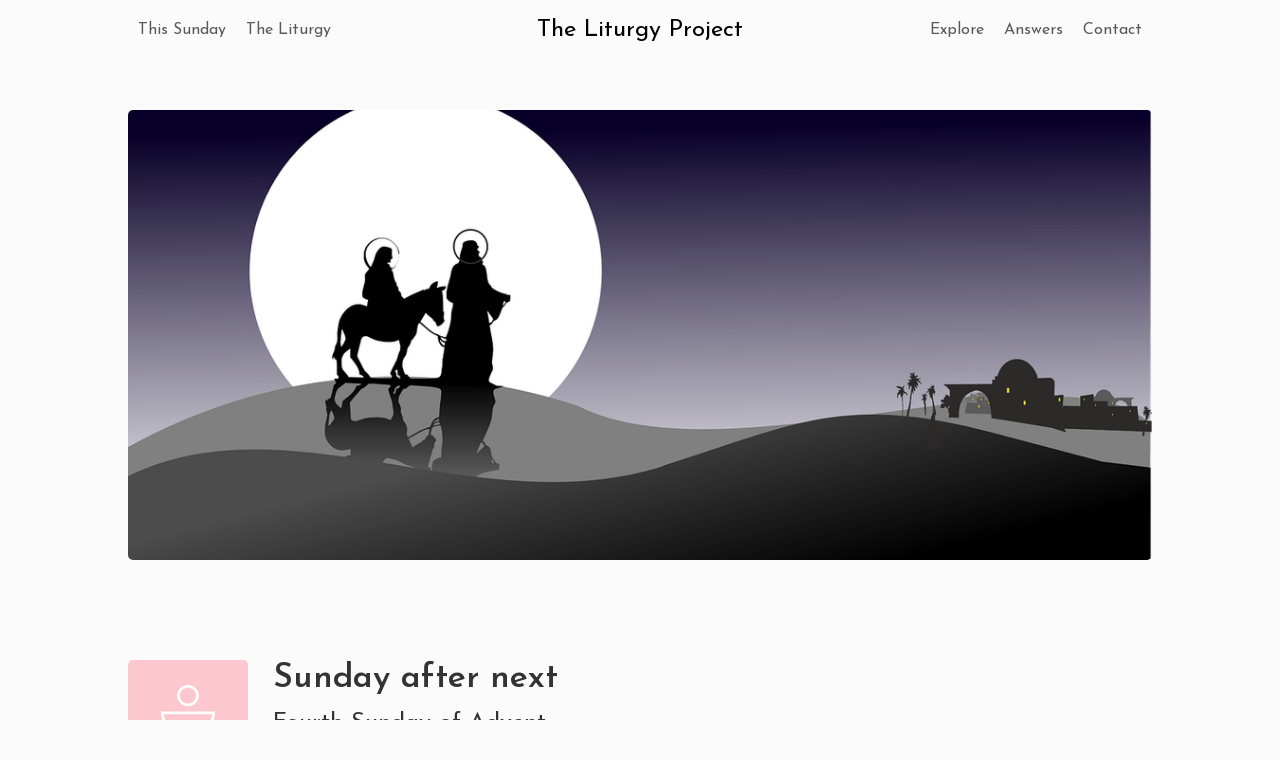

--- FILE ---
content_type: text/html
request_url: https://www.theliturgyproject.com/sunday-next
body_size: 8118
content:
<!DOCTYPE html><!-- Last Published: Wed Dec 03 2025 12:38:09 GMT+0000 (Coordinated Universal Time) --><html data-wf-domain="www.theliturgyproject.com" data-wf-page="63eb933f05e986717b346cea" data-wf-site="63db878628196736f1e44c38" lang="EN"><head><meta charset="utf-8"/><title>Sunday after next</title><meta content="Discover the deeper meaning and connections found in this weeks&#x27; readings, through these great commentaries written by our priests." name="description"/><meta content="Sunday after next" property="og:title"/><meta content="Discover the deeper meaning and connections found in this weeks&#x27; readings, through these great commentaries written by our priests." property="og:description"/><meta content="https://cdn.prod.website-files.com/63db878628196736f1e44c38/63f35b42161d8e1e7000eebc_This%20Sunday%20SEO.jpg" property="og:image"/><meta content="Sunday after next" property="twitter:title"/><meta content="Discover the deeper meaning and connections found in this weeks&#x27; readings, through these great commentaries written by our priests." property="twitter:description"/><meta content="https://cdn.prod.website-files.com/63db878628196736f1e44c38/63f35b42161d8e1e7000eebc_This%20Sunday%20SEO.jpg" property="twitter:image"/><meta property="og:type" content="website"/><meta content="summary_large_image" name="twitter:card"/><meta content="width=device-width, initial-scale=1" name="viewport"/><link href="https://cdn.prod.website-files.com/63db878628196736f1e44c38/css/theliturgyproject.shared.a312eb8b6.min.css" rel="stylesheet" type="text/css"/><link href="https://fonts.googleapis.com" rel="preconnect"/><link href="https://fonts.gstatic.com" rel="preconnect" crossorigin="anonymous"/><script src="https://ajax.googleapis.com/ajax/libs/webfont/1.6.26/webfont.js" type="text/javascript"></script><script type="text/javascript">WebFont.load({  google: {    families: ["Josefin Sans:100,200,300,regular,500,600,700,100italic,200italic,300italic,italic,500italic,600italic,700italic"]  }});</script><script type="text/javascript">!function(o,c){var n=c.documentElement,t=" w-mod-";n.className+=t+"js",("ontouchstart"in o||o.DocumentTouch&&c instanceof DocumentTouch)&&(n.className+=t+"touch")}(window,document);</script><link href="https://cdn.prod.website-files.com/63db878628196736f1e44c38/63ee238fde480df71102b4c5_Fav32.svg" rel="shortcut icon" type="image/x-icon"/><link href="https://cdn.prod.website-files.com/63db878628196736f1e44c38/63ee2393eca2a8a774a1d4cb_Fav256.svg" rel="apple-touch-icon"/><!-- GDPR Compliance -->
<script src="https://cdn.cookiehub.eu/c2/cf041fd4.js"></script>
<script type="text/javascript">
window.dataLayer = window.dataLayer || [];
function gtag(){dataLayer.push(arguments);}
gtag('consent','default',{'security_storage':'granted','functionality_storage':'denied','personalization_storage':'denied','ad_storage':'denied','ad_user_data':'denied','ad_personalization':'denied','analytics_storage':'denied','wait_for_update':500});
document.addEventListener("DOMContentLoaded", function(event) {
var cpm = {};
window.cookiehub.load(cpm);
});
</script>


<!-- Google tag (gtag.js) -->
<script async src="https://www.googletagmanager.com/gtag/js?id=G-VEP1B9Y655"></script>
<script>
  window.dataLayer = window.dataLayer || [];
  function gtag(){dataLayer.push(arguments);}
  gtag('js', new Date());

  gtag('config', 'G-VEP1B9Y655');
</script></head><body><div data-animation="default" data-collapse="medium" data-duration="400" data-easing="ease" data-easing2="ease" role="banner" class="navbar w-nav"><div class="n-container w-container"><a href="/" class="brand mobile w-nav-brand"><img src="https://cdn.prod.website-files.com/63db878628196736f1e44c38/63db9541ad1783cc936a0077_icon-mass.svg" loading="lazy" alt="" class="brand-icon"/><div class="brand-text">The Liturgy Project</div></a><nav role="navigation" class="n-menu w-nav-menu"><div class="n-link-holder left"><div class="hd-list-wrapper w-dyn-list"><div class="empty-state hide w-dyn-empty"><div>No items found.</div></div></div><a href="/this-sunday" class="n-link w-nav-link">This Sunday</a><div data-hover="true" data-delay="300" data-w-id="c990f3f7-83da-15b3-448f-c69959cf5321" class="dropdown w-dropdown"><div class="n-link w-dropdown-toggle"><div class="d-icon hide w-icon-dropdown-toggle"></div><div>The Liturgy</div></div><nav class="dropdown-list w-dropdown-list"><div class="dropdown-link-wrapper"><a href="/liturgy-resources" class="d-link w-dropdown-link">Liturgy Resources</a><a href="/next-sunday" class="d-link w-dropdown-link">Next Sunday</a><a href="/sunday-next" aria-current="page" class="d-link w-dropdown-link w--current">Sunday after next</a><a href="/all-sundays" class="d-link w-dropdown-link">All Sundays</a><a href="/guidance" class="d-link w-dropdown-link">Guidance</a></div></nav></div></div><div class="n-spacer desktop"><a href="/" class="brand w-nav-brand"><div class="brand-text">The Liturgy Project</div></a></div><div class="n-link-holder right"><div data-hover="true" data-delay="300" data-w-id="0c09971c-8143-6435-5a71-df5a395bdbc8" class="dropdown w-dropdown"><div class="n-link w-dropdown-toggle"><div class="d-icon hide w-icon-dropdown-toggle"></div><div>Explore</div></div><nav class="dropdown-list w-dropdown-list"><div class="dropdown-link-wrapper"><a href="/the-mass" class="d-link w-dropdown-link">The Mass</a><a href="/confession" class="d-link w-dropdown-link">Confession</a></div></nav></div><a href="/answers" class="n-link w-nav-link">Answers</a><a href="/contact" class="n-link w-nav-link">Contact</a></div></nav><div class="menu-button w-nav-button"><div class="w-icon-nav-menu"></div></div></div><div class="header-code-injection w-embed"><style>
  .hero-meta {
  pointer-events: none;
  }
  .h1-show {
  pointer-events: auto;
  }
  .hero-sub-text {
  pointer-events: auto;
  }
</style></div></div><div class="page-wrapper"><div class="section hero"><div class="container sunday w-container"><div class="sunday-list-wrapper w-dyn-list"><div role="list" class="sunday-list w-dyn-items"><div role="listitem" class="sunday-item heading w-dyn-item"><img loading="lazy" alt="" src="https://cdn.prod.website-files.com/63e0e259ea7c8731161542d8/6909ee19e8fb92a64bafcda1_christmas-1863837_1280%20(1).png" sizes="(max-width: 479px) 85vw, 80vw" srcset="https://cdn.prod.website-files.com/63e0e259ea7c8731161542d8/6909ee19e8fb92a64bafcda1_christmas-1863837_1280%20(1)-p-500.png 500w, https://cdn.prod.website-files.com/63e0e259ea7c8731161542d8/6909ee19e8fb92a64bafcda1_christmas-1863837_1280%20(1)-p-800.png 800w, https://cdn.prod.website-files.com/63e0e259ea7c8731161542d8/6909ee19e8fb92a64bafcda1_christmas-1863837_1280%20(1)-p-1080.png 1080w, https://cdn.prod.website-files.com/63e0e259ea7c8731161542d8/6909ee19e8fb92a64bafcda1_christmas-1863837_1280%20(1).png 1280w" class="hero-image sunday"/></div></div></div></div></div><div class="section"><div class="container w-container"><div class="mt-holder"><div class="cc-list-wrapper w-dyn-list"><div role="list" class="cc-list w-dyn-items"><div role="listitem" class="cc-item w-dyn-item"><div class="mt-icon"><div class="mt-icon-colour yellow w-condition-invisible"></div><div class="mt-icon-colour green w-condition-invisible"></div><div class="mt-icon-colour red w-condition-invisible"></div><div class="mt-icon-colour purple w-condition-invisible"></div><div class="mt-icon-colour pink"></div><div class="mt-icon-colour black w-condition-invisible"></div><div class="mt-icon-colour whit w-condition-invisible"></div></div></div></div></div><div class="mt-text-wrapper"><h2>Sunday after next</h2><div class="date-list-wrapper w-dyn-list"><div role="list" class="date-item w-dyn-items"><div role="listitem" class="date-item w-dyn-item"><h3>Fourth Sunday of Advent</h3><p class="large-paragraph">December 21, 2025</p></div></div></div></div></div><div class="cta-wrapper"><div class="cta-holder"><h3>Commentary</h3><img src="https://cdn.prod.website-files.com/63db878628196736f1e44c38/63eb8b49b0fa33a0e068c638_20221122-0Z5A5908-Liturgy.jpg" loading="lazy" sizes="(max-width: 479px) 85vw, (max-width: 991px) 80vw, 24vw" srcset="https://cdn.prod.website-files.com/63db878628196736f1e44c38/63eb8b49b0fa33a0e068c638_20221122-0Z5A5908-Liturgy-p-500.jpg 500w, https://cdn.prod.website-files.com/63db878628196736f1e44c38/63eb8b49b0fa33a0e068c638_20221122-0Z5A5908-Liturgy-p-800.jpg 800w, https://cdn.prod.website-files.com/63db878628196736f1e44c38/63eb8b49b0fa33a0e068c638_20221122-0Z5A5908-Liturgy-p-1080.jpg 1080w, https://cdn.prod.website-files.com/63db878628196736f1e44c38/63eb8b49b0fa33a0e068c638_20221122-0Z5A5908-Liturgy-p-1600.jpg 1600w, https://cdn.prod.website-files.com/63db878628196736f1e44c38/63eb8b49b0fa33a0e068c638_20221122-0Z5A5908-Liturgy-p-2000.jpg 2000w, https://cdn.prod.website-files.com/63db878628196736f1e44c38/63eb8b49b0fa33a0e068c638_20221122-0Z5A5908-Liturgy.jpg 2048w" alt="" class="cta-image compact cta-sunday"/><p>Discover the deeper meaning and connections found in this weeks&#x27; readings, through these great commentaries written by our priests.</p><div class="button-wrapper"><a href="#commentary" class="button w-button">Read more</a></div></div><div class="cta-holder"><h3>The Word</h3><img src="https://cdn.prod.website-files.com/63db878628196736f1e44c38/63ecbc516ac506109ad750ca_The%20Word.jpg" loading="lazy" sizes="(max-width: 479px) 85vw, (max-width: 991px) 80vw, 24vw" srcset="https://cdn.prod.website-files.com/63db878628196736f1e44c38/63ecbc516ac506109ad750ca_The%20Word-p-500.jpg 500w, https://cdn.prod.website-files.com/63db878628196736f1e44c38/63ecbc516ac506109ad750ca_The%20Word-p-800.jpg 800w, https://cdn.prod.website-files.com/63db878628196736f1e44c38/63ecbc516ac506109ad750ca_The%20Word-p-1080.jpg 1080w, https://cdn.prod.website-files.com/63db878628196736f1e44c38/63ecbc516ac506109ad750ca_The%20Word-p-1600.jpg 1600w, https://cdn.prod.website-files.com/63db878628196736f1e44c38/63ecbc516ac506109ad750ca_The%20Word.jpg 1920w" alt="" class="cta-image compact cta-sunday"/><p>Explore this weeks&#x27; readings and hear what God is saying to us through His Word.</p><div class="link-list-wrapper w-dyn-list"><div role="list" class="link-list w-dyn-items"><div role="listitem" class="link-item w-dyn-item"><div class="button-wrapper"><a href="http://universalis.com/20251221/mass.htm" target="_blank" class="button w-button">Read more</a></div></div></div></div></div><div class="ln-list-wrapper w-dyn-list"><div role="list" class="ln-list w-dyn-items"><div role="listitem" class="ln-item w-dyn-item"><div class="cta-holder cms"><h3>Liturgy notes</h3><img src="https://cdn.prod.website-files.com/63db878628196736f1e44c38/63eb68cc60574d2f6690f0b3_Banner.jpg" loading="lazy" sizes="(max-width: 479px) 85vw, (max-width: 991px) 80vw, 24vw" srcset="https://cdn.prod.website-files.com/63db878628196736f1e44c38/63eb68cc60574d2f6690f0b3_Banner-p-500.jpg 500w, https://cdn.prod.website-files.com/63db878628196736f1e44c38/63eb68cc60574d2f6690f0b3_Banner-p-800.jpg 800w, https://cdn.prod.website-files.com/63db878628196736f1e44c38/63eb68cc60574d2f6690f0b3_Banner-p-1080.jpg 1080w, https://cdn.prod.website-files.com/63db878628196736f1e44c38/63eb68cc60574d2f6690f0b3_Banner-p-1600.jpg 1600w, https://cdn.prod.website-files.com/63db878628196736f1e44c38/63eb68cc60574d2f6690f0b3_Banner-p-2000.jpg 2000w, https://cdn.prod.website-files.com/63db878628196736f1e44c38/63eb68cc60574d2f6690f0b3_Banner.jpg 2048w" alt="" class="cta-image compact cta-sunday"/><p>Find out more about how we can mark this special day in our liturgy.</p><div class="button-wrapper"><a href="#liturgy-notes" class="button w-button">Read more</a></div></div></div></div></div><div class="ln-list-wrapper w-dyn-list"><div role="list" class="ln-list w-dyn-items"><div role="listitem" class="ln-item w-dyn-item"><div class="cta-holder cms"><h3>Music</h3><img src="https://cdn.prod.website-files.com/63db878628196736f1e44c38/642564914c4089860d7b62ec_han-leentvaar-ee9369yOymc-unsplash-min%201.jpg" loading="lazy" sizes="(max-width: 479px) 85vw, (max-width: 991px) 80vw, 24vw" srcset="https://cdn.prod.website-files.com/63db878628196736f1e44c38/642564914c4089860d7b62ec_han-leentvaar-ee9369yOymc-unsplash-min%201-p-500.jpg 500w, https://cdn.prod.website-files.com/63db878628196736f1e44c38/642564914c4089860d7b62ec_han-leentvaar-ee9369yOymc-unsplash-min%201-p-800.jpg 800w, https://cdn.prod.website-files.com/63db878628196736f1e44c38/642564914c4089860d7b62ec_han-leentvaar-ee9369yOymc-unsplash-min%201-p-1080.jpg 1080w, https://cdn.prod.website-files.com/63db878628196736f1e44c38/642564914c4089860d7b62ec_han-leentvaar-ee9369yOymc-unsplash-min%201-p-1600.jpg 1600w, https://cdn.prod.website-files.com/63db878628196736f1e44c38/642564914c4089860d7b62ec_han-leentvaar-ee9369yOymc-unsplash-min%201-p-2000.jpg 2000w, https://cdn.prod.website-files.com/63db878628196736f1e44c38/642564914c4089860d7b62ec_han-leentvaar-ee9369yOymc-unsplash-min%201.jpg 2592w" alt="" class="cta-image compact cta-sunday"/><p>See our music recommendations for the liturgy.</p><div class="button-wrapper"><a href="https://www.andrewmooremusic.com/responsorial-psalms" target="_blank" class="button w-button">Andrew Moore Music</a><a href="#music-notes" class="button w-button">Read more</a></div></div></div></div></div></div></div></div><section id="commentary" class="section"><div class="sunday-list-wrapper w-dyn-list"><div role="list" class="sunday-list w-dyn-items"><div role="listitem" class="sunday-item w-dyn-item"><div class="container w-container"><h2>Commentary</h2><h3>Fr Tom Kleinschmidt</h3><div class="rich-text large w-richtext"><p>As we move through these final days of Advent, today’s readings present us with two people going through a moment of turmoil and darkness – King Ahaz and St Joseph. </p><p> King Ahaz, the king of Judah, was frightened because he found himself in a desperate and dangerous political and military situation. The northern kingdoms had formed a powerful alliance and planned to attack Judah and force Ahaz from his throne. Scripture says that his heart and the hearts of his people “shook as the trees of the forest shake before the wind” (Is 7:2).</p><p> St. Joseph’s struggle was more interior. He was profoundly disturbed because Mary, to whom he was already betrothed, was with child. Being a just and devout man, he would certainly have sensed the profound virtue and goodness of Mary. But how could he explain her pregnancy? The only thing he knew was that he was not the father of this child. And so he was torn between what the law required in such situations and what his heart sensed of Mary’s goodness. He resolved to do the most merciful thing he could think of: to withdraw quietly.</p><p>In both cases God intervened. He invited Ahaz to ask for a sign. Ahaz was afraid to put God to the test, so God himself gave him a sign: “The virgin shall conceive and bear a son and shall call him Emmanuel.” When St Joseph had already decided to quietly withdraw from Mary, an angel spoke to him in a dream: “Joseph, Son of David, do not be afraid to take Mary your wife into your home.” Matthew then writes: “All this took place to fulfil what the Lord had said through the prophet: Behold, the virgin shall conceive and bear a son, and they shall name him Emmanuel, which means God is with us”. </p><p>When we go through challenges, we might often find ourselves asking God: “Please give me a sign that I will get through this. Give me a sign that all will be well. Give me a sign that you have not forgotten me.” In these last days of Advent God is reminding us of the sign he gave to Ahaz, which was fulfilled in Mary. He is “Emmanuel, God with us”. When the angels appeared to the shepherds of Bethlehem, he told them: “This will be a sign to you: you will find a baby wrapped in swaddling clothes and lying in a manger” (Lk 2:12).</p><p>Advent and Christmas remind us once again that God is truly with us in the nitty gritty routine of daily life. There’s a story of a little boy frightened by thunder. During a storm, he ran to his parents’ room. His mother said: “Don’t be afraid. God is with you.” He replied, “I know, but I want someone with skin on!” That’s exactly what we celebrate in this grace filled season. Jesus is Emmanuel, God with us. In Jesus, God has “skin on”. Though remaining true God, he has become true man and immersed himself in our human experience. He comes close enough to touch our wounds, close enough to walk our streets, close enough to cry our tears. In the Eucharist the same Jesus, who once lay in a manger, is now humbly hidden in the Host. St. John Vianney once said that if we truly understood the Eucharist, we would die of joy. God is with us so completely that He becomes our food, our Bread of Life. </p><p>God’s desire to remain with us did not stop at Bethlehem. It reached its summit in the Eucharist. At every Mass, that same Child of Bethlehem, now risen and glorified, comes again in the hidden form of bread and wine. The Eucharist is the sign God is now giving to show that He is truly with us – Emmanuel made present. St Teresa of Calcutta used to often say: “When you look at the crucifix, you understand how much Jesus loved you then; when you look at the tabernacle, you understand how much He loves you now.” If the angels, who appeared to the shepherds of Bethlehem, were to appear to us, they would say: “This will be a sign for you. You will find Jesus in the Holy Eucharist, hidden under the appearances of bread and wine.” </p><p>In a noisy world that often forgets God, He remains silently with us, waiting in every tabernacle, whispering in the depths of our hearts: “Do not be afraid. I am with you.” When we receive Jesus at Holy Communion, God-with-us becomes God-within-us. Every moment we spend before the Blessed Sacrament is a moment spent in the heart of Emmanuel. He fills us with Himself so that we can carry His presence into the world. </p><p>When like Ahaz and Joseph we go through our own moments of turmoil and fear, let’s remember: He is with us. When we carry our burdens: He is with us. When we sit in adoration and wonder if our prayers are heard: He is with us. When we leave the church and step into our daily routine: He walks with us, within us. Faith in Emmanuel does not remove our struggles; it reframes them. When we face difficulties like loneliness, misunderstandings, the monotony of our routine, we have only to remember: “God is with us”. That simple truth changes the way we face daily life. Every moment becomes Eucharistic – a thanksgiving, a communion, a presence. We stop waiting for God to appear in grand miracles and begin to recognize Him in the small gestures of love, the hidden sacrifices, the quiet faithfulness of each day. Belief in Emmanuel isn’t a comforting theory. It’s a radical way of living – seeing the invisible, loving the unnoticed, and trusting the unseen God who has chosen to dwell with us, not just at Christmas, but in every heartbeat of our life.</p><p>‍</p></div></div></div></div></div></section><section id="liturgy-notes" class="section"><div class="sunday-list-wrapper w-dyn-list"><div role="list" class="sunday-list w-dyn-items"><div role="listitem" class="sunday-item w-dyn-item"><div class="container w-container"><h2>Liturgy notes</h2><h3>Canon Alan Griffiths</h3><div class="rich-text large w-richtext"><p>One of the innovations of the post Vatican 2 liturgical renewal was to make this fourth Sunday of Advent more or less a feast of the divine and virginal Motherhood of the Blessed Virgin Mary. In doing this, the Roman Rite was adopting the tradition of the Ambrosian and other ancient Latin rites. Here for example is the Ambrosian Preface for this day, the Sixth Sunday of Advent in the Ambrosian Rite:</p><p><em>It is truly right and just, our duty and our salvation, </em></p><p><em>to celebrate this feast of blessed Mary, ever-Virgin.  </em></p><p><em>Her womb enclosed, in little space, </em></p><p><em>the great Creator of the heavens, </em></p><p><em>and as the Angel had foretold, </em></p><p><em>she gave birth to the world’s Redeemer, </em></p><p><em>the Word now clothed in human flesh, </em></p><p><em>the Saviour, conceived and born of her body, </em></p><p><em>leaving untouched her chaste virginity.  </em></p><p><em>And so with Angels ..</em></p><p><em> </em></p><p>The Collect is more or less the old Missal Prayer after Communion for the Annunciation, (with its Lenten echo of ‘his Passion and Cross’ slightly out of place in Advent), while the Prayer over the offerings unites the mystery of the Incarnation with that of the Eucharist, both being brought about by the agency of the Holy Spirit.</p><p>Mary, Mother of God, is the last and greatest of the Advent characters, after Isaiah and John the Baptist. So it is appropriate that she should be honoured this close to Christmas.</p><p> </p><p> </p><p>‍</p></div></div></div></div></div></section><section id="music-notes" class="section"><div class="sunday-list-wrapper w-dyn-list"><div role="list" class="sunday-list w-dyn-items"><div role="listitem" class="sunday-item w-dyn-item"><div class="container w-container"><h2>Music recommendations</h2><h3 class="w-dyn-bind-empty"></h3><div class="rich-text large w-richtext"><p>Note: <em>These hymns have been chosen from the Laudate Hymnbook:</em></p><p>‍</p><p>87, Creator of the stars of night</p><p>113, The Angel Gabriel</p><p>109, Lo, he comes with clouds descending</p><p>‍</p><p>Also refer to Hymns in Laudate Hymn book for Sunday 4: &#x27;O&#x27; Antiphons (111-112); hymns 113-117;</p><p>and Our Lady (Annunciation 330-334, The Magnificat; 23-25, 335-340, 880)</p><p>‍</p><p>‍</p><p>‍</p><p>‍</p></div></div></div></div></div></section><div class="section"><div class="container w-container"><div class="cta-wrapper"><div class="cta-holder _50"><h2>Any questions? </h2><img src="https://cdn.prod.website-files.com/63db878628196736f1e44c38/63eb6effdaf593037895ff88_Banner.jpg" loading="lazy" sizes="(max-width: 479px) 85vw, (max-width: 991px) 80vw, 38vw" srcset="https://cdn.prod.website-files.com/63db878628196736f1e44c38/63eb6effdaf593037895ff88_Banner-p-500.jpg 500w, https://cdn.prod.website-files.com/63db878628196736f1e44c38/63eb6effdaf593037895ff88_Banner-p-800.jpg 800w, https://cdn.prod.website-files.com/63db878628196736f1e44c38/63eb6effdaf593037895ff88_Banner-p-1080.jpg 1080w, https://cdn.prod.website-files.com/63db878628196736f1e44c38/63eb6effdaf593037895ff88_Banner-p-1600.jpg 1600w, https://cdn.prod.website-files.com/63db878628196736f1e44c38/63eb6effdaf593037895ff88_Banner-p-2000.jpg 2000w, https://cdn.prod.website-files.com/63db878628196736f1e44c38/63eb6effdaf593037895ff88_Banner.jpg 2048w" alt="" class="cta-image small"/><p>Do you have questions about the liturgy and how we are called to participate in it? Explore how the Church councils, saints, and popes have answered this key question and many more.</p><div class="button-wrapper"><a href="#" class="button w-button">Find answers</a></div></div><div class="cta-holder _50"><h2>Discover the Mass</h2><img src="https://cdn.prod.website-files.com/63db878628196736f1e44c38/63ecc3246460b6a307582191_1%20How%20Jesus%20is%20present%20to%20us%20in%20the%20Catholic%20Mass.jpg" loading="lazy" sizes="(max-width: 479px) 85vw, (max-width: 991px) 80vw, 38vw" srcset="https://cdn.prod.website-files.com/63db878628196736f1e44c38/63ecc3246460b6a307582191_1%20How%20Jesus%20is%20present%20to%20us%20in%20the%20Catholic%20Mass-p-500.jpg 500w, https://cdn.prod.website-files.com/63db878628196736f1e44c38/63ecc3246460b6a307582191_1%20How%20Jesus%20is%20present%20to%20us%20in%20the%20Catholic%20Mass-p-800.jpg 800w, https://cdn.prod.website-files.com/63db878628196736f1e44c38/63ecc3246460b6a307582191_1%20How%20Jesus%20is%20present%20to%20us%20in%20the%20Catholic%20Mass-p-1080.jpg 1080w, https://cdn.prod.website-files.com/63db878628196736f1e44c38/63ecc3246460b6a307582191_1%20How%20Jesus%20is%20present%20to%20us%20in%20the%20Catholic%20Mass-p-1600.jpg 1600w, https://cdn.prod.website-files.com/63db878628196736f1e44c38/63ecc3246460b6a307582191_1%20How%20Jesus%20is%20present%20to%20us%20in%20the%20Catholic%20Mass-p-2000.jpg 2000w, https://cdn.prod.website-files.com/63db878628196736f1e44c38/63ecc3246460b6a307582191_1%20How%20Jesus%20is%20present%20to%20us%20in%20the%20Catholic%20Mass.jpg 2048w" alt="" class="cta-image small"/><p>Every movement of the Mass is rich in meaning but we can become over familiar with it. Rediscover the Mass and explore how it relates to the Exodus story, where many of its rituals come from, and how it makes Jesus present to us today.</p><div class="button-wrapper"><a href="#" class="button w-button">Discover more</a></div></div></div></div></div><footer class="footer"><div class="footer-holder"><div class="footer-horizontal"><div class="f-brand-holder"><img src="https://cdn.prod.website-files.com/63db878628196736f1e44c38/63e51db57e81f4af7e6bf00d_brand-light.svg" loading="lazy" alt="" class="brand-image"/><div class="brand-text light">The Liturgy Project</div><div class="brand-text-sub large">A project by <br/>the Diocese of Portsmouth <br/>Liturgical Formation Team</div><div class="brand-text-sub"><strong>Registration number: <br/></strong>England Registered Charity No. 1199568 <br/>Jersey Registered Charity No. 457 <br/>Guernsey Registered Charity No. CH263</div><div class="brand-text-sub"><em>Photo credit: Ana Dobeson</em></div></div><div class="f-link-holder"><div class="f-link-subholder"><a href="/liturgy-resources" class="f-link">Liturgy Resources</a><a href="/all-sundays" class="f-link">All Sundays</a><a href="/guidance" class="f-link">Guidance</a><a href="/the-mass" class="f-link">The Mass</a><a href="/answers" class="f-link">Answers</a><a href="/contact" class="f-link">Contact</a></div><div class="f-link-subholder sub"><a href="/privacy" class="f-link sub">Privacy</a><a href="https://www.theliturgyproject.com/?edit" class="f-link sub">Admin</a></div></div></div><div data-w-id="9b18a4bd-194d-0431-95d0-660755895fcb" class="peters-house-signature"><a href="https://www.peters-house.com/" target="_blank" class="peter-s-house dark pass2 invert w-inline-block"><div class="peter-s-house dark pass"></div><div class="petros dark pass"></div></a></div></div></footer></div><script src="https://d3e54v103j8qbb.cloudfront.net/js/jquery-3.5.1.min.dc5e7f18c8.js?site=63db878628196736f1e44c38" type="text/javascript" integrity="sha256-9/aliU8dGd2tb6OSsuzixeV4y/faTqgFtohetphbbj0=" crossorigin="anonymous"></script><script src="https://cdn.prod.website-files.com/63db878628196736f1e44c38/js/theliturgyproject.schunk.36b8fb49256177c8.js" type="text/javascript"></script><script src="https://cdn.prod.website-files.com/63db878628196736f1e44c38/js/theliturgyproject.schunk.d0225ade941f6152.js" type="text/javascript"></script><script src="https://cdn.prod.website-files.com/63db878628196736f1e44c38/js/theliturgyproject.309a27e8.b80d2217266b8990.js" type="text/javascript"></script></body></html>

--- FILE ---
content_type: text/css
request_url: https://cdn.prod.website-files.com/63db878628196736f1e44c38/css/theliturgyproject.shared.a312eb8b6.min.css
body_size: 14350
content:
html{-webkit-text-size-adjust:100%;-ms-text-size-adjust:100%;font-family:sans-serif}body{margin:0}article,aside,details,figcaption,figure,footer,header,hgroup,main,menu,nav,section,summary{display:block}audio,canvas,progress,video{vertical-align:baseline;display:inline-block}audio:not([controls]){height:0;display:none}[hidden],template{display:none}a{background-color:#0000}a:active,a:hover{outline:0}abbr[title]{border-bottom:1px dotted}b,strong{font-weight:700}dfn{font-style:italic}h1{margin:.67em 0;font-size:2em}mark{color:#000;background:#ff0}small{font-size:80%}sub,sup{vertical-align:baseline;font-size:75%;line-height:0;position:relative}sup{top:-.5em}sub{bottom:-.25em}img{border:0}svg:not(:root){overflow:hidden}hr{box-sizing:content-box;height:0}pre{overflow:auto}code,kbd,pre,samp{font-family:monospace;font-size:1em}button,input,optgroup,select,textarea{color:inherit;font:inherit;margin:0}button{overflow:visible}button,select{text-transform:none}button,html input[type=button],input[type=reset]{-webkit-appearance:button;cursor:pointer}button[disabled],html input[disabled]{cursor:default}button::-moz-focus-inner,input::-moz-focus-inner{border:0;padding:0}input{line-height:normal}input[type=checkbox],input[type=radio]{box-sizing:border-box;padding:0}input[type=number]::-webkit-inner-spin-button,input[type=number]::-webkit-outer-spin-button{height:auto}input[type=search]{-webkit-appearance:none}input[type=search]::-webkit-search-cancel-button,input[type=search]::-webkit-search-decoration{-webkit-appearance:none}legend{border:0;padding:0}textarea{overflow:auto}optgroup{font-weight:700}table{border-collapse:collapse;border-spacing:0}td,th{padding:0}@font-face{font-family:webflow-icons;src:url([data-uri])format("truetype");font-weight:400;font-style:normal}[class^=w-icon-],[class*=\ w-icon-]{speak:none;font-variant:normal;text-transform:none;-webkit-font-smoothing:antialiased;-moz-osx-font-smoothing:grayscale;font-style:normal;font-weight:400;line-height:1;font-family:webflow-icons!important}.w-icon-slider-right:before{content:""}.w-icon-slider-left:before{content:""}.w-icon-nav-menu:before{content:""}.w-icon-arrow-down:before,.w-icon-dropdown-toggle:before{content:""}.w-icon-file-upload-remove:before{content:""}.w-icon-file-upload-icon:before{content:""}*{box-sizing:border-box}html{height:100%}body{color:#333;background-color:#fff;min-height:100%;margin:0;font-family:Arial,sans-serif;font-size:14px;line-height:20px}img{vertical-align:middle;max-width:100%;display:inline-block}html.w-mod-touch *{background-attachment:scroll!important}.w-block{display:block}.w-inline-block{max-width:100%;display:inline-block}.w-clearfix:before,.w-clearfix:after{content:" ";grid-area:1/1/2/2;display:table}.w-clearfix:after{clear:both}.w-hidden{display:none}.w-button{color:#fff;line-height:inherit;cursor:pointer;background-color:#3898ec;border:0;border-radius:0;padding:9px 15px;text-decoration:none;display:inline-block}input.w-button{-webkit-appearance:button}html[data-w-dynpage] [data-w-cloak]{color:#0000!important}.w-code-block{margin:unset}pre.w-code-block code{all:inherit}.w-optimization{display:contents}.w-webflow-badge,.w-webflow-badge>img{box-sizing:unset;width:unset;height:unset;max-height:unset;max-width:unset;min-height:unset;min-width:unset;margin:unset;padding:unset;float:unset;clear:unset;border:unset;border-radius:unset;background:unset;background-image:unset;background-position:unset;background-size:unset;background-repeat:unset;background-origin:unset;background-clip:unset;background-attachment:unset;background-color:unset;box-shadow:unset;transform:unset;direction:unset;font-family:unset;font-weight:unset;color:unset;font-size:unset;line-height:unset;font-style:unset;font-variant:unset;text-align:unset;letter-spacing:unset;-webkit-text-decoration:unset;text-decoration:unset;text-indent:unset;text-transform:unset;list-style-type:unset;text-shadow:unset;vertical-align:unset;cursor:unset;white-space:unset;word-break:unset;word-spacing:unset;word-wrap:unset;transition:unset}.w-webflow-badge{white-space:nowrap;cursor:pointer;box-shadow:0 0 0 1px #0000001a,0 1px 3px #0000001a;visibility:visible!important;opacity:1!important;z-index:2147483647!important;color:#aaadb0!important;overflow:unset!important;background-color:#fff!important;border-radius:3px!important;width:auto!important;height:auto!important;margin:0!important;padding:6px!important;font-size:12px!important;line-height:14px!important;text-decoration:none!important;display:inline-block!important;position:fixed!important;inset:auto 12px 12px auto!important;transform:none!important}.w-webflow-badge>img{position:unset;visibility:unset!important;opacity:1!important;vertical-align:middle!important;display:inline-block!important}h1,h2,h3,h4,h5,h6{margin-bottom:10px;font-weight:700}h1{margin-top:20px;font-size:38px;line-height:44px}h2{margin-top:20px;font-size:32px;line-height:36px}h3{margin-top:20px;font-size:24px;line-height:30px}h4{margin-top:10px;font-size:18px;line-height:24px}h5{margin-top:10px;font-size:14px;line-height:20px}h6{margin-top:10px;font-size:12px;line-height:18px}p{margin-top:0;margin-bottom:10px}blockquote{border-left:5px solid #e2e2e2;margin:0 0 10px;padding:10px 20px;font-size:18px;line-height:22px}figure{margin:0 0 10px}figcaption{text-align:center;margin-top:5px}ul,ol{margin-top:0;margin-bottom:10px;padding-left:40px}.w-list-unstyled{padding-left:0;list-style:none}.w-embed:before,.w-embed:after{content:" ";grid-area:1/1/2/2;display:table}.w-embed:after{clear:both}.w-video{width:100%;padding:0;position:relative}.w-video iframe,.w-video object,.w-video embed{border:none;width:100%;height:100%;position:absolute;top:0;left:0}fieldset{border:0;margin:0;padding:0}button,[type=button],[type=reset]{cursor:pointer;-webkit-appearance:button;border:0}.w-form{margin:0 0 15px}.w-form-done{text-align:center;background-color:#ddd;padding:20px;display:none}.w-form-fail{background-color:#ffdede;margin-top:10px;padding:10px;display:none}label{margin-bottom:5px;font-weight:700;display:block}.w-input,.w-select{color:#333;vertical-align:middle;background-color:#fff;border:1px solid #ccc;width:100%;height:38px;margin-bottom:10px;padding:8px 12px;font-size:14px;line-height:1.42857;display:block}.w-input::placeholder,.w-select::placeholder{color:#999}.w-input:focus,.w-select:focus{border-color:#3898ec;outline:0}.w-input[disabled],.w-select[disabled],.w-input[readonly],.w-select[readonly],fieldset[disabled] .w-input,fieldset[disabled] .w-select{cursor:not-allowed}.w-input[disabled]:not(.w-input-disabled),.w-select[disabled]:not(.w-input-disabled),.w-input[readonly],.w-select[readonly],fieldset[disabled]:not(.w-input-disabled) .w-input,fieldset[disabled]:not(.w-input-disabled) .w-select{background-color:#eee}textarea.w-input,textarea.w-select{height:auto}.w-select{background-color:#f3f3f3}.w-select[multiple]{height:auto}.w-form-label{cursor:pointer;margin-bottom:0;font-weight:400;display:inline-block}.w-radio{margin-bottom:5px;padding-left:20px;display:block}.w-radio:before,.w-radio:after{content:" ";grid-area:1/1/2/2;display:table}.w-radio:after{clear:both}.w-radio-input{float:left;margin:3px 0 0 -20px;line-height:normal}.w-file-upload{margin-bottom:10px;display:block}.w-file-upload-input{opacity:0;z-index:-100;width:.1px;height:.1px;position:absolute;overflow:hidden}.w-file-upload-default,.w-file-upload-uploading,.w-file-upload-success{color:#333;display:inline-block}.w-file-upload-error{margin-top:10px;display:block}.w-file-upload-default.w-hidden,.w-file-upload-uploading.w-hidden,.w-file-upload-error.w-hidden,.w-file-upload-success.w-hidden{display:none}.w-file-upload-uploading-btn{cursor:pointer;background-color:#fafafa;border:1px solid #ccc;margin:0;padding:8px 12px;font-size:14px;font-weight:400;display:flex}.w-file-upload-file{background-color:#fafafa;border:1px solid #ccc;flex-grow:1;justify-content:space-between;margin:0;padding:8px 9px 8px 11px;display:flex}.w-file-upload-file-name{font-size:14px;font-weight:400;display:block}.w-file-remove-link{cursor:pointer;width:auto;height:auto;margin-top:3px;margin-left:10px;padding:3px;display:block}.w-icon-file-upload-remove{margin:auto;font-size:10px}.w-file-upload-error-msg{color:#ea384c;padding:2px 0;display:inline-block}.w-file-upload-info{padding:0 12px;line-height:38px;display:inline-block}.w-file-upload-label{cursor:pointer;background-color:#fafafa;border:1px solid #ccc;margin:0;padding:8px 12px;font-size:14px;font-weight:400;display:inline-block}.w-icon-file-upload-icon,.w-icon-file-upload-uploading{width:20px;margin-right:8px;display:inline-block}.w-icon-file-upload-uploading{height:20px}.w-container{max-width:940px;margin-left:auto;margin-right:auto}.w-container:before,.w-container:after{content:" ";grid-area:1/1/2/2;display:table}.w-container:after{clear:both}.w-container .w-row{margin-left:-10px;margin-right:-10px}.w-row:before,.w-row:after{content:" ";grid-area:1/1/2/2;display:table}.w-row:after{clear:both}.w-row .w-row{margin-left:0;margin-right:0}.w-col{float:left;width:100%;min-height:1px;padding-left:10px;padding-right:10px;position:relative}.w-col .w-col{padding-left:0;padding-right:0}.w-col-1{width:8.33333%}.w-col-2{width:16.6667%}.w-col-3{width:25%}.w-col-4{width:33.3333%}.w-col-5{width:41.6667%}.w-col-6{width:50%}.w-col-7{width:58.3333%}.w-col-8{width:66.6667%}.w-col-9{width:75%}.w-col-10{width:83.3333%}.w-col-11{width:91.6667%}.w-col-12{width:100%}.w-hidden-main{display:none!important}@media screen and (max-width:991px){.w-container{max-width:728px}.w-hidden-main{display:inherit!important}.w-hidden-medium{display:none!important}.w-col-medium-1{width:8.33333%}.w-col-medium-2{width:16.6667%}.w-col-medium-3{width:25%}.w-col-medium-4{width:33.3333%}.w-col-medium-5{width:41.6667%}.w-col-medium-6{width:50%}.w-col-medium-7{width:58.3333%}.w-col-medium-8{width:66.6667%}.w-col-medium-9{width:75%}.w-col-medium-10{width:83.3333%}.w-col-medium-11{width:91.6667%}.w-col-medium-12{width:100%}.w-col-stack{width:100%;left:auto;right:auto}}@media screen and (max-width:767px){.w-hidden-main,.w-hidden-medium{display:inherit!important}.w-hidden-small{display:none!important}.w-row,.w-container .w-row{margin-left:0;margin-right:0}.w-col{width:100%;left:auto;right:auto}.w-col-small-1{width:8.33333%}.w-col-small-2{width:16.6667%}.w-col-small-3{width:25%}.w-col-small-4{width:33.3333%}.w-col-small-5{width:41.6667%}.w-col-small-6{width:50%}.w-col-small-7{width:58.3333%}.w-col-small-8{width:66.6667%}.w-col-small-9{width:75%}.w-col-small-10{width:83.3333%}.w-col-small-11{width:91.6667%}.w-col-small-12{width:100%}}@media screen and (max-width:479px){.w-container{max-width:none}.w-hidden-main,.w-hidden-medium,.w-hidden-small{display:inherit!important}.w-hidden-tiny{display:none!important}.w-col{width:100%}.w-col-tiny-1{width:8.33333%}.w-col-tiny-2{width:16.6667%}.w-col-tiny-3{width:25%}.w-col-tiny-4{width:33.3333%}.w-col-tiny-5{width:41.6667%}.w-col-tiny-6{width:50%}.w-col-tiny-7{width:58.3333%}.w-col-tiny-8{width:66.6667%}.w-col-tiny-9{width:75%}.w-col-tiny-10{width:83.3333%}.w-col-tiny-11{width:91.6667%}.w-col-tiny-12{width:100%}}.w-widget{position:relative}.w-widget-map{width:100%;height:400px}.w-widget-map label{width:auto;display:inline}.w-widget-map img{max-width:inherit}.w-widget-map .gm-style-iw{text-align:center}.w-widget-map .gm-style-iw>button{display:none!important}.w-widget-twitter{overflow:hidden}.w-widget-twitter-count-shim{vertical-align:top;text-align:center;background:#fff;border:1px solid #758696;border-radius:3px;width:28px;height:20px;display:inline-block;position:relative}.w-widget-twitter-count-shim *{pointer-events:none;-webkit-user-select:none;user-select:none}.w-widget-twitter-count-shim .w-widget-twitter-count-inner{text-align:center;color:#999;font-family:serif;font-size:15px;line-height:12px;position:relative}.w-widget-twitter-count-shim .w-widget-twitter-count-clear{display:block;position:relative}.w-widget-twitter-count-shim.w--large{width:36px;height:28px}.w-widget-twitter-count-shim.w--large .w-widget-twitter-count-inner{font-size:18px;line-height:18px}.w-widget-twitter-count-shim:not(.w--vertical){margin-left:5px;margin-right:8px}.w-widget-twitter-count-shim:not(.w--vertical).w--large{margin-left:6px}.w-widget-twitter-count-shim:not(.w--vertical):before,.w-widget-twitter-count-shim:not(.w--vertical):after{content:" ";pointer-events:none;border:solid #0000;width:0;height:0;position:absolute;top:50%;left:0}.w-widget-twitter-count-shim:not(.w--vertical):before{border-width:4px;border-color:#75869600 #5d6c7b #75869600 #75869600;margin-top:-4px;margin-left:-9px}.w-widget-twitter-count-shim:not(.w--vertical).w--large:before{border-width:5px;margin-top:-5px;margin-left:-10px}.w-widget-twitter-count-shim:not(.w--vertical):after{border-width:4px;border-color:#fff0 #fff #fff0 #fff0;margin-top:-4px;margin-left:-8px}.w-widget-twitter-count-shim:not(.w--vertical).w--large:after{border-width:5px;margin-top:-5px;margin-left:-9px}.w-widget-twitter-count-shim.w--vertical{width:61px;height:33px;margin-bottom:8px}.w-widget-twitter-count-shim.w--vertical:before,.w-widget-twitter-count-shim.w--vertical:after{content:" ";pointer-events:none;border:solid #0000;width:0;height:0;position:absolute;top:100%;left:50%}.w-widget-twitter-count-shim.w--vertical:before{border-width:5px;border-color:#5d6c7b #75869600 #75869600;margin-left:-5px}.w-widget-twitter-count-shim.w--vertical:after{border-width:4px;border-color:#fff #fff0 #fff0;margin-left:-4px}.w-widget-twitter-count-shim.w--vertical .w-widget-twitter-count-inner{font-size:18px;line-height:22px}.w-widget-twitter-count-shim.w--vertical.w--large{width:76px}.w-background-video{color:#fff;height:500px;position:relative;overflow:hidden}.w-background-video>video{object-fit:cover;z-index:-100;background-position:50%;background-size:cover;width:100%;height:100%;margin:auto;position:absolute;inset:-100%}.w-background-video>video::-webkit-media-controls-start-playback-button{-webkit-appearance:none;display:none!important}.w-background-video--control{background-color:#0000;padding:0;position:absolute;bottom:1em;right:1em}.w-background-video--control>[hidden]{display:none!important}.w-slider{text-align:center;clear:both;-webkit-tap-highlight-color:#0000;tap-highlight-color:#0000;background:#ddd;height:300px;position:relative}.w-slider-mask{z-index:1;white-space:nowrap;height:100%;display:block;position:relative;left:0;right:0;overflow:hidden}.w-slide{vertical-align:top;white-space:normal;text-align:left;width:100%;height:100%;display:inline-block;position:relative}.w-slider-nav{z-index:2;text-align:center;-webkit-tap-highlight-color:#0000;tap-highlight-color:#0000;height:40px;margin:auto;padding-top:10px;position:absolute;inset:auto 0 0}.w-slider-nav.w-round>div{border-radius:100%}.w-slider-nav.w-num>div{font-size:inherit;line-height:inherit;width:auto;height:auto;padding:.2em .5em}.w-slider-nav.w-shadow>div{box-shadow:0 0 3px #3336}.w-slider-nav-invert{color:#fff}.w-slider-nav-invert>div{background-color:#2226}.w-slider-nav-invert>div.w-active{background-color:#222}.w-slider-dot{cursor:pointer;background-color:#fff6;width:1em;height:1em;margin:0 3px .5em;transition:background-color .1s,color .1s;display:inline-block;position:relative}.w-slider-dot.w-active{background-color:#fff}.w-slider-dot:focus{outline:none;box-shadow:0 0 0 2px #fff}.w-slider-dot:focus.w-active{box-shadow:none}.w-slider-arrow-left,.w-slider-arrow-right{cursor:pointer;color:#fff;-webkit-tap-highlight-color:#0000;tap-highlight-color:#0000;-webkit-user-select:none;user-select:none;width:80px;margin:auto;font-size:40px;position:absolute;inset:0;overflow:hidden}.w-slider-arrow-left [class^=w-icon-],.w-slider-arrow-right [class^=w-icon-],.w-slider-arrow-left [class*=\ w-icon-],.w-slider-arrow-right [class*=\ w-icon-]{position:absolute}.w-slider-arrow-left:focus,.w-slider-arrow-right:focus{outline:0}.w-slider-arrow-left{z-index:3;right:auto}.w-slider-arrow-right{z-index:4;left:auto}.w-icon-slider-left,.w-icon-slider-right{width:1em;height:1em;margin:auto;inset:0}.w-slider-aria-label{clip:rect(0 0 0 0);border:0;width:1px;height:1px;margin:-1px;padding:0;position:absolute;overflow:hidden}.w-slider-force-show{display:block!important}.w-dropdown{text-align:left;z-index:900;margin-left:auto;margin-right:auto;display:inline-block;position:relative}.w-dropdown-btn,.w-dropdown-toggle,.w-dropdown-link{vertical-align:top;color:#222;text-align:left;white-space:nowrap;margin-left:auto;margin-right:auto;padding:20px;text-decoration:none;position:relative}.w-dropdown-toggle{-webkit-user-select:none;user-select:none;cursor:pointer;padding-right:40px;display:inline-block}.w-dropdown-toggle:focus{outline:0}.w-icon-dropdown-toggle{width:1em;height:1em;margin:auto 20px auto auto;position:absolute;top:0;bottom:0;right:0}.w-dropdown-list{background:#ddd;min-width:100%;display:none;position:absolute}.w-dropdown-list.w--open{display:block}.w-dropdown-link{color:#222;padding:10px 20px;display:block}.w-dropdown-link.w--current{color:#0082f3}.w-dropdown-link:focus{outline:0}@media screen and (max-width:767px){.w-nav-brand{padding-left:10px}}.w-lightbox-backdrop{cursor:auto;letter-spacing:normal;text-indent:0;text-shadow:none;text-transform:none;visibility:visible;white-space:normal;word-break:normal;word-spacing:normal;word-wrap:normal;color:#fff;text-align:center;z-index:2000;opacity:0;-webkit-user-select:none;-moz-user-select:none;-webkit-tap-highlight-color:transparent;background:#000000e6;outline:0;font-family:Helvetica Neue,Helvetica,Ubuntu,Segoe UI,Verdana,sans-serif;font-size:17px;font-style:normal;font-weight:300;line-height:1.2;list-style:disc;position:fixed;inset:0;-webkit-transform:translate(0)}.w-lightbox-backdrop,.w-lightbox-container{-webkit-overflow-scrolling:touch;height:100%;overflow:auto}.w-lightbox-content{height:100vh;position:relative;overflow:hidden}.w-lightbox-view{opacity:0;width:100vw;height:100vh;position:absolute}.w-lightbox-view:before{content:"";height:100vh}.w-lightbox-group,.w-lightbox-group .w-lightbox-view,.w-lightbox-group .w-lightbox-view:before{height:86vh}.w-lightbox-frame,.w-lightbox-view:before{vertical-align:middle;display:inline-block}.w-lightbox-figure{margin:0;position:relative}.w-lightbox-group .w-lightbox-figure{cursor:pointer}.w-lightbox-img{width:auto;max-width:none;height:auto}.w-lightbox-image{float:none;max-width:100vw;max-height:100vh;display:block}.w-lightbox-group .w-lightbox-image{max-height:86vh}.w-lightbox-caption{text-align:left;text-overflow:ellipsis;white-space:nowrap;background:#0006;padding:.5em 1em;position:absolute;bottom:0;left:0;right:0;overflow:hidden}.w-lightbox-embed{width:100%;height:100%;position:absolute;inset:0}.w-lightbox-control{cursor:pointer;background-position:50%;background-repeat:no-repeat;background-size:24px;width:4em;transition:all .3s;position:absolute;top:0}.w-lightbox-left{background-image:url([data-uri]);display:none;bottom:0;left:0}.w-lightbox-right{background-image:url([data-uri]);display:none;bottom:0;right:0}.w-lightbox-close{background-image:url([data-uri]);background-size:18px;height:2.6em;right:0}.w-lightbox-strip{white-space:nowrap;padding:0 1vh;line-height:0;position:absolute;bottom:0;left:0;right:0;overflow:auto hidden}.w-lightbox-item{box-sizing:content-box;cursor:pointer;width:10vh;padding:2vh 1vh;display:inline-block;-webkit-transform:translate(0,0)}.w-lightbox-active{opacity:.3}.w-lightbox-thumbnail{background:#222;height:10vh;position:relative;overflow:hidden}.w-lightbox-thumbnail-image{position:absolute;top:0;left:0}.w-lightbox-thumbnail .w-lightbox-tall{width:100%;top:50%;transform:translateY(-50%)}.w-lightbox-thumbnail .w-lightbox-wide{height:100%;left:50%;transform:translate(-50%)}.w-lightbox-spinner{box-sizing:border-box;border:5px solid #0006;border-radius:50%;width:40px;height:40px;margin-top:-20px;margin-left:-20px;animation:.8s linear infinite spin;position:absolute;top:50%;left:50%}.w-lightbox-spinner:after{content:"";border:3px solid #0000;border-bottom-color:#fff;border-radius:50%;position:absolute;inset:-4px}.w-lightbox-hide{display:none}.w-lightbox-noscroll{overflow:hidden}@media (min-width:768px){.w-lightbox-content{height:96vh;margin-top:2vh}.w-lightbox-view,.w-lightbox-view:before{height:96vh}.w-lightbox-group,.w-lightbox-group .w-lightbox-view,.w-lightbox-group .w-lightbox-view:before{height:84vh}.w-lightbox-image{max-width:96vw;max-height:96vh}.w-lightbox-group .w-lightbox-image{max-width:82.3vw;max-height:84vh}.w-lightbox-left,.w-lightbox-right{opacity:.5;display:block}.w-lightbox-close{opacity:.8}.w-lightbox-control:hover{opacity:1}}.w-lightbox-inactive,.w-lightbox-inactive:hover{opacity:0}.w-richtext:before,.w-richtext:after{content:" ";grid-area:1/1/2/2;display:table}.w-richtext:after{clear:both}.w-richtext[contenteditable=true]:before,.w-richtext[contenteditable=true]:after{white-space:initial}.w-richtext ol,.w-richtext ul{overflow:hidden}.w-richtext .w-richtext-figure-selected.w-richtext-figure-type-video div:after,.w-richtext .w-richtext-figure-selected[data-rt-type=video] div:after,.w-richtext .w-richtext-figure-selected.w-richtext-figure-type-image div,.w-richtext .w-richtext-figure-selected[data-rt-type=image] div{outline:2px solid #2895f7}.w-richtext figure.w-richtext-figure-type-video>div:after,.w-richtext figure[data-rt-type=video]>div:after{content:"";display:none;position:absolute;inset:0}.w-richtext figure{max-width:60%;position:relative}.w-richtext figure>div:before{cursor:default!important}.w-richtext figure img{width:100%}.w-richtext figure figcaption.w-richtext-figcaption-placeholder{opacity:.6}.w-richtext figure div{color:#0000;font-size:0}.w-richtext figure.w-richtext-figure-type-image,.w-richtext figure[data-rt-type=image]{display:table}.w-richtext figure.w-richtext-figure-type-image>div,.w-richtext figure[data-rt-type=image]>div{display:inline-block}.w-richtext figure.w-richtext-figure-type-image>figcaption,.w-richtext figure[data-rt-type=image]>figcaption{caption-side:bottom;display:table-caption}.w-richtext figure.w-richtext-figure-type-video,.w-richtext figure[data-rt-type=video]{width:60%;height:0}.w-richtext figure.w-richtext-figure-type-video iframe,.w-richtext figure[data-rt-type=video] iframe{width:100%;height:100%;position:absolute;top:0;left:0}.w-richtext figure.w-richtext-figure-type-video>div,.w-richtext figure[data-rt-type=video]>div{width:100%}.w-richtext figure.w-richtext-align-center{clear:both;margin-left:auto;margin-right:auto}.w-richtext figure.w-richtext-align-center.w-richtext-figure-type-image>div,.w-richtext figure.w-richtext-align-center[data-rt-type=image]>div{max-width:100%}.w-richtext figure.w-richtext-align-normal{clear:both}.w-richtext figure.w-richtext-align-fullwidth{text-align:center;clear:both;width:100%;max-width:100%;margin-left:auto;margin-right:auto;display:block}.w-richtext figure.w-richtext-align-fullwidth>div{padding-bottom:inherit;display:inline-block}.w-richtext figure.w-richtext-align-fullwidth>figcaption{display:block}.w-richtext figure.w-richtext-align-floatleft{float:left;clear:none;margin-right:15px}.w-richtext figure.w-richtext-align-floatright{float:right;clear:none;margin-left:15px}.w-nav{z-index:1000;background:#ddd;position:relative}.w-nav:before,.w-nav:after{content:" ";grid-area:1/1/2/2;display:table}.w-nav:after{clear:both}.w-nav-brand{float:left;color:#333;text-decoration:none;position:relative}.w-nav-link{vertical-align:top;color:#222;text-align:left;margin-left:auto;margin-right:auto;padding:20px;text-decoration:none;display:inline-block;position:relative}.w-nav-link.w--current{color:#0082f3}.w-nav-menu{float:right;position:relative}[data-nav-menu-open]{text-align:center;background:#c8c8c8;min-width:200px;position:absolute;top:100%;left:0;right:0;overflow:visible;display:block!important}.w--nav-link-open{display:block;position:relative}.w-nav-overlay{width:100%;display:none;position:absolute;top:100%;left:0;right:0;overflow:hidden}.w-nav-overlay [data-nav-menu-open]{top:0}.w-nav[data-animation=over-left] .w-nav-overlay{width:auto}.w-nav[data-animation=over-left] .w-nav-overlay,.w-nav[data-animation=over-left] [data-nav-menu-open]{z-index:1;top:0;right:auto}.w-nav[data-animation=over-right] .w-nav-overlay{width:auto}.w-nav[data-animation=over-right] .w-nav-overlay,.w-nav[data-animation=over-right] [data-nav-menu-open]{z-index:1;top:0;left:auto}.w-nav-button{float:right;cursor:pointer;-webkit-tap-highlight-color:#0000;tap-highlight-color:#0000;-webkit-user-select:none;user-select:none;padding:18px;font-size:24px;display:none;position:relative}.w-nav-button:focus{outline:0}.w-nav-button.w--open{color:#fff;background-color:#c8c8c8}.w-nav[data-collapse=all] .w-nav-menu{display:none}.w-nav[data-collapse=all] .w-nav-button,.w--nav-dropdown-open,.w--nav-dropdown-toggle-open{display:block}.w--nav-dropdown-list-open{position:static}@media screen and (max-width:991px){.w-nav[data-collapse=medium] .w-nav-menu{display:none}.w-nav[data-collapse=medium] .w-nav-button{display:block}}@media screen and (max-width:767px){.w-nav[data-collapse=small] .w-nav-menu{display:none}.w-nav[data-collapse=small] .w-nav-button{display:block}.w-nav-brand{padding-left:10px}}@media screen and (max-width:479px){.w-nav[data-collapse=tiny] .w-nav-menu{display:none}.w-nav[data-collapse=tiny] .w-nav-button{display:block}}.w-tabs{position:relative}.w-tabs:before,.w-tabs:after{content:" ";grid-area:1/1/2/2;display:table}.w-tabs:after{clear:both}.w-tab-menu{position:relative}.w-tab-link{vertical-align:top;text-align:left;cursor:pointer;color:#222;background-color:#ddd;padding:9px 30px;text-decoration:none;display:inline-block;position:relative}.w-tab-link.w--current{background-color:#c8c8c8}.w-tab-link:focus{outline:0}.w-tab-content{display:block;position:relative;overflow:hidden}.w-tab-pane{display:none;position:relative}.w--tab-active{display:block}@media screen and (max-width:479px){.w-tab-link{display:block}}.w-ix-emptyfix:after{content:""}@keyframes spin{0%{transform:rotate(0)}to{transform:rotate(360deg)}}.w-dyn-empty{background-color:#ddd;padding:10px}.w-dyn-hide,.w-dyn-bind-empty,.w-condition-invisible{display:none!important}.wf-layout-layout{display:grid}:root{--off-white:#fbfbfb;--n4:#595959;--n5:#202020;--marigold:#f0a202;--portsmouth-blue:#5c9ed0;--hunter-green:#335c3a;--auburn:#a22c29;--off-black:#161616;--deep-purple:#442847;--off–pink:#fcc7cf;--portsmouth-navy:#0a0d23;--n1:#e4dada;--n2:#c9c9c9;--n3:#919191}.w-layout-blockcontainer{max-width:940px;margin-left:auto;margin-right:auto;display:block}.w-checkbox{margin-bottom:5px;padding-left:20px;display:block}.w-checkbox:before{content:" ";grid-area:1/1/2/2;display:table}.w-checkbox:after{content:" ";clear:both;grid-area:1/1/2/2;display:table}.w-checkbox-input{float:left;margin:4px 0 0 -20px;line-height:normal}.w-checkbox-input--inputType-custom{border:1px solid #ccc;border-radius:2px;width:12px;height:12px}.w-checkbox-input--inputType-custom.w--redirected-checked{background-color:#3898ec;background-image:url(https://d3e54v103j8qbb.cloudfront.net/static/custom-checkbox-checkmark.589d534424.svg);background-position:50%;background-repeat:no-repeat;background-size:cover;border-color:#3898ec}.w-checkbox-input--inputType-custom.w--redirected-focus{box-shadow:0 0 3px 1px #3898ec}.w-form-formradioinput--inputType-custom{border:1px solid #ccc;border-radius:50%;width:12px;height:12px}.w-form-formradioinput--inputType-custom.w--redirected-focus{box-shadow:0 0 3px 1px #3898ec}.w-form-formradioinput--inputType-custom.w--redirected-checked{border-width:4px;border-color:#3898ec}.w-pagination-wrapper{flex-wrap:wrap;justify-content:center;display:flex}.w-pagination-previous,.w-pagination-next{color:#333;background-color:#fafafa;border:1px solid #ccc;border-radius:2px;margin-left:10px;margin-right:10px;padding:9px 20px;font-size:14px;display:block}.w-pagination-previous-icon{margin-right:4px}@media screen and (max-width:991px){.w-layout-blockcontainer{max-width:728px}}@media screen and (max-width:767px){.w-layout-blockcontainer{max-width:none}}body{background-color:var(--off-white);color:#333;font-family:Josefin Sans,sans-serif;font-size:16px;line-height:20px}h1{margin-top:0;margin-bottom:10px;font-size:38px;font-weight:400;line-height:44px}h2{margin-top:0;margin-bottom:10px;font-size:34px;font-weight:600;line-height:38px}h3{margin-top:0;margin-bottom:10px;font-size:24px;font-weight:400;line-height:30px}p{margin-bottom:10px;font-size:17px;font-weight:300;line-height:21px}a{text-decoration:underline}.n-menu{width:100%;display:flex}.navbar{-webkit-backdrop-filter:blur(4px);backdrop-filter:blur(4px);background-color:#fbfbfbb3;width:100vw;height:60px;position:sticky;top:0;left:0;right:0}.n-container{width:80vw;min-width:80vw;max-width:80vw;margin-left:10vw;margin-right:10vw}.brand{justify-content:center;align-items:center;height:60px;padding-left:10px;padding-right:10px;display:flex}.brand.mobile{display:none}.n-link{color:var(--n4);white-space:nowrap;margin-left:0;margin-right:0;padding-left:10px;padding-right:10px;font-size:16px;transition:all .2s}.n-link:hover{background-color:var(--n5);color:#fff}.n-link.w--current{background-color:var(--n5);color:var(--off-white)}.n-spacer{flex:1;justify-content:center;align-items:center;display:flex}.n-link-holder{flex-wrap:nowrap;align-items:center;width:33%;display:flex}.n-link-holder.left{justify-content:flex-start}.n-link-holder.right{justify-content:flex-end}.brand-text{color:#000;font-size:24px;line-height:28px}.brand-text.light{color:var(--off-white);font-size:25px}.test{background-color:var(--portsmouth-blue);justify-content:center;align-items:center;width:100px;height:100px;display:flex}.test._1{background-color:var(--marigold);display:flex}.test._2{background-color:var(--hunter-green);display:flex}.test._3{background-color:var(--auburn);display:flex}.section{width:100%;max-width:1300px;padding-left:20px;padding-right:20px;position:relative}.section.hero{padding-top:50px}.container{max-width:80vw;padding-top:100px;padding-bottom:100px;position:relative}.container.centered{text-align:center}.container.centered.slim{padding-top:10px;padding-bottom:10px}.container.centered.banner{flex-direction:column;justify-content:center;align-items:center;padding-top:30px;padding-bottom:50px;display:flex}.container.horizontal{display:flex}.container.b-slim{padding-bottom:0}.container.b-slim.t-chunky{padding-top:100px}.container.t-slim{padding-top:10px;padding-bottom:10px}.container.s-slim{padding-bottom:50px}.container.mass-spacing{padding-left:10px}.container.privacy-slim{padding-top:0}.container.slim{padding-top:40px;padding-bottom:50px}.container.slim.centered{flex-direction:column;justify-content:center;align-items:center;display:flex}.container.sunday{padding-top:0;padding-bottom:0}.container.sunday.t-chunky{padding-top:100px}.container.answer-t{padding-top:50px}.hero-image{object-fit:cover;border-radius:5px;width:100%;height:300px}.hero-image.sunday{height:450px}.large-paragraph{font-size:20px;line-height:24px}.large-paragraph.limited{max-width:600px}.large-paragraph.inv{margin-bottom:30px}.large-paragraph.inv.bold{margin-top:10px;margin-bottom:5px;font-weight:600}.large-paragraph.locked{margin-bottom:0}.large-paragraph.dark{color:var(--n5)}.icon{width:50px;height:50px;margin-bottom:20px}.page-wrapper{flex-direction:column;align-items:center;width:100vw;display:flex;overflow:hidden}.page-wrapper.light{z-index:12;background-color:var(--off-white);position:relative}.cta-wrapper{grid-column-gap:5%;grid-row-gap:0px;flex-wrap:wrap;justify-content:flex-start;display:flex}.cta-wrapper.align-left{text-align:left}.cta-holder{width:30%;padding-top:20px;padding-bottom:20px}.cta-holder.compact{width:300px;min-width:300px}.cta-holder._50{width:47%}.cta-holder.cms{width:100%}.cta-holder.events{flex-direction:column;justify-content:flex-start;width:auto;display:flex}.cta-holder._100{width:100%}.cta-holder.full{width:auto}.cta-image{object-fit:cover;border-radius:5px;width:100%;height:500px;margin-bottom:20px}.cta-image.compact{height:130px}.cta-image.small{height:300px}.button-wrapper{grid-column-gap:10px;grid-row-gap:10px;flex-flow:wrap;margin-bottom:20px;display:flex}.button-wrapper.centered{justify-content:center}.button-wrapper.spacing-top{margin-top:30px}.button-wrapper.slim{margin-bottom:0}.button{box-shadow:0 2px 0 0 var(--n5);color:var(--n5);background-color:#0000;border:1px #000;border-radius:0;padding:5px 5px 0;font-size:18px;line-height:21px;transition:all .2s}.button:hover{box-shadow:0 4px 0 0 var(--marigold);background-image:none}.button.light{color:#fff;box-shadow:0 2px #fff}.button.light:hover{box-shadow:0 4px 0 0 var(--marigold)}.side-scroll{flex:1;width:80%;padding-left:20px}.side-scroll-icon{object-fit:contain;width:150px;height:150px}.side-scroll-wrapper{grid-column-gap:30px;grid-row-gap:30px;width:100%;display:flex;overflow:scroll}.rich-text.large{max-width:820px;font-size:19px;line-height:24px}.rich-text.cms{background-color:#fff;border-radius:5px;padding:25px 15px 15px}.dd-heading{max-width:90%;margin-top:5px;margin-bottom:0;font-size:23px;font-weight:500;line-height:25px}.dd-holder{flex:0 auto;width:100%;height:auto;margin-top:0;padding-bottom:0;position:relative;overflow:hidden}.icon-dropdown{filter:invert();color:#0000;background-image:url(https://cdn.prod.website-files.com/63db878628196736f1e44c38/63e3b2fa32a058ead321b8ab_Arrow.svg);background-repeat:no-repeat;background-size:contain;width:35px;height:35px;font-size:38px;position:static}.rich-content{font-size:16px;line-height:22px}.field-holder{background-color:#33405726;border-bottom-right-radius:5px;border-bottom-left-radius:5px;flex-direction:column;align-items:flex-start;width:100%;margin-top:0;margin-bottom:0;padding:50px 40px 20px;display:flex}.field-holder.image{color:#000;background-color:#0000;border-top:1px #1b1b1b;border-bottom:1px #1b1b1b;border-radius:0;padding-top:20px;padding-bottom:20px;position:relative}.field-holder.image.limited{max-height:600px}.dropdown-cover{z-index:2;background-color:#1c3144;justify-content:center;align-items:center;height:70px;padding-left:40px;padding-right:40px;display:flex;position:absolute;inset:0%}.dropdown-cover.more-info{cursor:pointer;background-color:#0000000a;border-bottom:2px #000;border-radius:5px;height:auto;min-height:80px;padding:10px 20px;transition:all .25s ease-in-out;position:relative;overflow:visible}.dropdown-cover.more-info:hover{background-color:var(--marigold)}.dd-heading-wrap{flex-direction:row;flex:1;align-items:center;display:flex}.dropdown-info{z-index:1;padding-top:0;padding-bottom:0;display:flex;position:relative;top:0;overflow:hidden;transform:translate(0)}.container-2{max-width:1000px;padding-left:40px;padding-right:40px;display:flex}.container-2.dd{padding-top:30px;padding-bottom:0}.sunday-list-wrapper{width:100%}.sunday-item.heading{justify-content:center;align-items:center;display:flex;position:relative}.sunday-absolute{color:#fff;position:absolute}.dropdown-list{background-color:#0000;justify-content:center;align-items:flex-start;display:none;overflow:hidden}.dropdown-list.w--open{display:flex}.d-link{color:var(--n4)}.d-link:hover{background-color:var(--n5);color:#fff}.d-link.w--current{color:var(--marigold)}.d-link.w--current:hover{background-color:#fff}.d-icon.hide{display:none}.hero-wrapper{border-radius:5px;justify-content:center;align-items:center;display:flex;position:relative;overflow:hidden}.hero-meta{text-align:center;background-color:#00000059;flex-direction:column;justify-content:center;align-items:center;display:flex;position:absolute;inset:0%;overflow:hidden}.white{color:#fff}.hero-sub-text{color:#fff;max-width:50%}.hero-heading{color:var(--auburn)}.hero-heading.h1-hide{display:none}.articles-wrapper{margin-top:25px}.article-item{border-radius:5px;width:100%;text-decoration:none;position:relative;overflow:hidden}.articles-list-wrapper{margin-bottom:20px}.articles-list{grid-column-gap:20px;grid-row-gap:20px;grid-template-rows:auto;grid-template-columns:1fr 1fr 1fr;grid-auto-columns:1fr;display:grid}.articles-item{transition:all .2s}.articles-item:hover{transform:scale(1.02)}.article-image{object-fit:cover;width:100%;height:200px}.article-overlay{text-align:left;background-color:#0006;flex-direction:column;justify-content:center;align-items:flex-start;padding:20px;transition:all .2s;display:flex;position:absolute;inset:0%}.article-overlay:hover{background-color:#f0a202d6}.article-overlay.document{position:relative}.article-sub-text{color:var(--off-white)}.article-heading{color:#fff;margin-bottom:0}.guidance-list-wrapper{width:100%}.guidance-list{grid-column-gap:16px;grid-row-gap:16px;grid-template-rows:auto;grid-template-columns:1fr 1fr;grid-auto-columns:1fr;width:100%;display:grid}.guidance-item{grid-column-gap:10px;grid-row-gap:10px;border-bottom:2px solid #0000;flex-direction:column;justify-content:center;display:flex}.guidance-holder{flex:1}.guidance-text{font-size:21px;font-weight:600;line-height:25px}.guidance-icon{object-fit:contain;width:60px;min-width:60px;height:60px;min-height:60px}.guidance-icon.external{padding-left:5px;padding-right:5px}.guidance-icon-holder{align-items:center;margin-right:10px;display:flex}.empty-state{background-color:#0000}.empty-state.hide{display:none}.footer{background-color:var(--off-black);justify-content:center;align-items:center;width:100vw;padding:50px;display:flex;overflow:hidden}.footer-holder{flex-direction:column;flex:1;max-width:1300px;display:flex}.f-brand-holder{text-align:center}.f-link-holder{grid-column-gap:10px;grid-row-gap:10px;flex-direction:column;flex:1;justify-content:center;align-items:flex-end;display:flex}.f-link{color:var(--off-white);text-decoration:none;transition:all .2s}.f-link:hover{color:var(--marigold)}.f-link.sub{font-size:14px;line-height:18px}.f-link-subholder{grid-column-gap:20px;grid-row-gap:20px;display:flex}.brand-image{object-fit:contain;width:50px;height:50px;margin-bottom:10px}.brand-text-sub{color:#fff;margin-top:5px;font-size:12px;line-height:17px}.brand-text-sub.large{font-size:15px;line-height:18px}.h1-show{color:var(--off-white);width:80%;margin-bottom:10px;font-size:38px;line-height:44px}.dropdown-link-wrapper{opacity:1;background-color:#fff;border-radius:5px;width:100%;margin-top:10px;overflow:hidden;transform:translateY(-250px)}.dropdown{margin-left:0;margin-right:0}.t-spacing{margin-top:30px}.form-holder{flex-direction:column;align-items:center;padding-top:30px;display:flex}.text-field{border:2px solid var(--marigold);background-image:url(https://cdn.prod.website-files.com/63db878628196736f1e44c38/63f37cc64d91b42b0347631d_email-theme.svg);background-position:9px 8px;background-repeat:no-repeat;background-size:18px 18px;border-radius:5px;width:400px;padding-top:10px;padding-left:35px;font-size:16px;transition:all .2s}.text-field:focus-visible,.text-field[data-wf-focus-visible]{border-color:var(--n5);color:var(--n5);background-color:#0000;background-image:url(https://cdn.prod.website-files.com/63db878628196736f1e44c38/63f37cc648a58b522ccd218d_email-dark.svg)}.text-field::placeholder{color:var(--n5)}.text-field.password{border-color:var(--off-white);color:#fff;text-align:left;background-color:#0000;background-image:url(https://cdn.prod.website-files.com/63db878628196736f1e44c38/63ef748a0f836cd6df54e247_Vector-2.svg);background-position:9px 10px;width:300px;height:43px;margin-bottom:20px;font-size:17px}.text-field.password::placeholder{color:#ffffff96}.display-section{width:100vw;position:relative}.display-section.hide{display:none}.display-bg{object-fit:cover;width:100%;height:100%;position:absolute;inset:0%}.display-holder{-webkit-backdrop-filter:blur(8px);backdrop-filter:blur(8px);background-color:#000;width:100%;min-height:100vh;display:flex;position:relative;inset:0%}.display-holder.light{background-color:var(--off-white)}.display-navigation{justify-content:flex-start;align-items:center;width:200px;min-width:200px;height:100vh;padding-left:20px;padding-right:20px;display:flex;position:absolute;top:0}.display-content{flex-direction:column-reverse;flex:0 auto;justify-content:flex-end;align-items:flex-start;width:100%;height:100%;margin-left:200px;display:flex}.text-wrapper{color:#fff;width:70%;max-width:700px;padding:20px 20px 50px}.text-wrapper.dark{color:var(--off-black)}.display-link-block{color:#fff;align-items:center;padding:5px;text-decoration:none;transition:all .2s;display:flex}.display-link-block:hover{color:var(--marigold)}.text-link-block{opacity:.42;color:#fff;white-space:normal;padding-left:10px;font-size:14px;text-decoration:none;transition:all .2s}.text-link-block.w--current{opacity:1}.text-link-block._2.w--current{color:var(--hunter-green)}.text-link-block._3.w--current{color:var(--auburn)}.text-link-block._4.w--current{color:var(--portsmouth-blue)}.text-link-block.dark,.text-link-block.dark.w--current{color:var(--n5)}.display-nav-holder{grid-column-gap:10px;grid-row-gap:10px;flex-direction:column;display:flex}.display-wrapper{position:relative}.display-navigation-sticky{z-index:10;position:sticky;top:0}.line-holder{grid-column-gap:20px;grid-row-gap:20px;flex-direction:column;justify-content:center;align-items:flex-start;height:90%;margin-right:25px;display:flex}.line-dash{background-color:#fff;width:2px;height:30px;margin-left:19px}.line-dash.dark{background-color:var(--n5)}.line-circle{background-image:url(https://cdn.prod.website-files.com/63db878628196736f1e44c38/63e51db57e81f4af7e6bf00d_brand-light.svg);background-position:50%;background-repeat:no-repeat;background-size:0 0;border:2px solid #fff;border-radius:30px;width:30px;min-width:30px;height:30px;min-height:30px;margin-right:0;transition:all .2s}.line-circle:hover{transform:scale(1.1)}.line-circle.w--current{background-color:var(--marigold);background-image:url(https://cdn.prod.website-files.com/63db878628196736f1e44c38/63e51db57e81f4af7e6bf00d_brand-light.svg);background-position:50%;background-repeat:no-repeat;background-size:15px 15px}.line-circle._1.dark{border-color:var(--n5)}.line-circle._2{background-color:var(--hunter-green)}.line-circle._3.w--current{background-color:var(--auburn)}.line-circle._3.dark{border-color:var(--n5)}.line-circle._4.w--current{background-color:var(--portsmouth-blue)}.line-circle._4.dark{border-color:var(--n5)}.line-circle._2f.w--current{background-color:var(--hunter-green)}.line-circle._2f.dark{border-color:var(--n5)}.line-circle.intro.w--current{border-color:var(--n5);background-color:var(--n5)}.line-circle.intro.dark{border-color:var(--n5)}.chapter-wrapper{flex-direction:row;align-items:center;display:flex}.h2-display{font-size:40px;font-style:italic;font-weight:400;line-height:44px}.h2-sub-decor{margin-bottom:10px}.display-image{object-fit:cover;background-image:url(https://d3e54v103j8qbb.cloudfront.net/img/background-image.svg);background-position:0 0;background-size:auto;flex:0 auto;width:100vw;height:60vh}.display-image-wrapper{justify-content:flex-start;align-items:flex-end;width:100vw;margin-left:-200px;display:flex;position:relative}.display-over-image{color:#fff;background-image:linear-gradient(#0000,#000 94%);width:100%;padding:20px 20px 20px 220px;position:absolute}.display-over-image.light{color:#000;background-image:linear-gradient(#fff3,#ffffff80 53%,#fffffff7 96%);flex-direction:column;justify-content:flex-end;height:100%;display:flex}.text-with-limiter{max-width:700px}.text-area{border:2px solid var(--marigold);background-image:url(https://cdn.prod.website-files.com/63db878628196736f1e44c38/63f37f8b7ed9f24d067c369f_question1-theme.svg);background-position:9px 10px;background-repeat:no-repeat;background-size:18px 18px;border-radius:5px;width:400px;min-width:400px;max-width:400px;height:70px;min-height:70px;max-height:600px;padding-top:10px;padding-left:35px;font-size:16px;transition:all .2s}.text-area:focus-visible,.text-area[data-wf-focus-visible]{border-color:var(--n5);color:var(--n5);background-color:#0000;background-image:url(https://cdn.prod.website-files.com/63db878628196736f1e44c38/63f37e92afd711aff1b744d8_question2-dark.svg)}.text-area::placeholder{color:var(--n5)}.mt-holder{padding-bottom:30px;display:flex}.mt-icon{border-radius:5px;width:120px;min-width:120px;height:120px;min-height:120px;margin-right:25px;overflow:hidden}.mt-icon-colour{background-image:url(https://cdn.prod.website-files.com/63db878628196736f1e44c38/63e51db57e81f4af7e6bf00d_brand-light.svg);background-position:50%;background-repeat:no-repeat;background-size:70px 70px;width:120px;min-width:120px;height:120px;min-height:120px}.mt-icon-colour.green{background-color:var(--hunter-green)}.mt-icon-colour.yellow{background-color:var(--marigold)}.mt-icon-colour.red{background-color:var(--auburn)}.mt-icon-colour.purple{background-color:var(--deep-purple)}.mt-icon-colour.pink{background-color:var(--off–pink)}.mt-icon-colour.black{background-color:var(--n5)}.mt-icon-colour.whit{background-image:url(https://cdn.prod.website-files.com/63db878628196736f1e44c38/63db9541ad1783cc936a0077_icon-mass.svg);border:2px solid #000;border-radius:5px}.ln-list-wrapper{width:30%}.colour-hd-link{white-space:nowrap}.colour-hd-link.yellow{background-color:var(--marigold)}.colour-hd-link.green{background-color:var(--hunter-green)}.colour-hd-link.red{background-color:var(--auburn);transition:all .2s}.colour-hd-link.purple{background-color:var(--deep-purple)}.colour-hd-link.pink{background-color:var(--off–pink)}.colour-hd-link.black{background-color:var(--n5)}.colour-hd-link.whit{background-color:#0000}.colour-link{color:#fff;margin-left:0;margin-right:0;padding-left:10px;padding-right:10px;font-size:16px;transition:all .2s}.colour-link:hover{color:#fff}.colour-link.w--current{color:var(--off-white);background-color:#0000}.colour-link.dark{color:var(--n5)}.footer-link{color:var(--marigold);text-decoration:none}.dark-body{background-color:#000}.checkbox-field{text-align:left;width:400px}.checkbox-link{color:var(--marigold)}.utility-page-wrap{background-image:linear-gradient(#202020ad,#202020ad),url(https://cdn.prod.website-files.com/63db878628196736f1e44c38/63ecc65d84095619d9aca770_4%20The%20Body%20of%20Christ.jpg);background-position:0 0,50%;background-repeat:repeat,no-repeat;background-size:auto,cover;justify-content:center;align-items:center;width:100vw;max-width:100%;height:100vh;max-height:100%;display:flex}.utility-page-content{text-align:center;flex-direction:column;align-items:center;width:350px;display:flex}.utility-page-form{flex-direction:column;align-items:center;width:350px;display:flex}.password-brand{object-fit:contain;width:200px;height:200px;margin-bottom:30px}.hide{display:none}.inv{color:#fff}.peter-s-house{background-image:url(https://cdn.prod.website-files.com/63db878628196736f1e44c38/63ee294c903a7e17ba02e858_Peter\'s%20House%20Title-white.png);background-position:32%;background-repeat:no-repeat;background-size:auto 70%;flex-direction:row;justify-content:flex-end;align-items:stretch;width:260px;height:25px;margin-top:30px;margin-bottom:30px;transition:all .2s ease-in-out;display:flex}.peter-s-house:hover{opacity:.5}.peter-s-house.dark{background-image:url(https://cdn.prod.website-files.com/63db878628196736f1e44c38/63ee294c903a7e42c502e85e_Peter\'s%20House%20Title.png)}.peter-s-house.dark.pass2{background-color:#0000;background-image:none;width:200px;display:flex;overflow:hidden}.peter-s-house.dark.pass2.invert{filter:invert()}.peter-s-house.dark.pass{background-color:#0000;background-position:0%;background-repeat:no-repeat;background-size:auto 68%;flex:1;width:auto;margin-top:0;margin-bottom:0;position:relative}.petros{background-image:url(https://cdn.prod.website-files.com/63db878628196736f1e44c38/63ee294c903a7e0af802e864_Petros.png),linear-gradient(#015048,#015048);background-position:0%,0 0;background-repeat:no-repeat,repeat;background-size:auto 70%,auto;width:56px;height:100%;position:static}.petros.dark{background-image:url(https://cdn.prod.website-files.com/63db878628196736f1e44c38/63ee294c903a7e0af802e864_Petros.png),none;background-position:0%,50%;background-repeat:no-repeat,repeat;background-size:auto 70%,cover;background-attachment:scroll,fixed}.petros.dark.pass{background-color:#0000;background-image:url(https://cdn.prod.website-files.com/63db878628196736f1e44c38/63ee294c903a7e0af802e864_Petros.png);background-position:0%;background-repeat:no-repeat;background-size:auto 70%;background-attachment:scroll;width:30px}.peters-house-signature{z-index:10;filter:none;justify-content:center;align-items:center;padding-top:20px;display:flex;position:relative;inset:auto 0% 0%}.footer-horizontal{display:flex}.locked-icon{width:35px;height:35px;margin-right:10px}.locked-icon.large{width:60px;min-width:60px;height:60px;min-height:60px;margin-right:15px}.locked-area{-webkit-backdrop-filter:blur(3px);backdrop-filter:blur(3px);background-image:linear-gradient(#0000,#fff 78%),linear-gradient(#ffffff5c,#ffffff5c);border-radius:5px;justify-content:center;align-items:flex-start;width:100%;height:100%;display:flex;position:absolute;inset:0%}.locked-wrapper{border:2px none var(--marigold);background-color:#fff;border-radius:5px;align-items:center;max-width:500px;margin-top:200px;padding:20px 10px;display:flex}.document-tag-holder{grid-column-gap:10px;grid-row-gap:10px;justify-content:flex-start;align-items:center;margin-bottom:5px;display:flex}.document-tag-holder.hide{display:none}.guidance-tag{background-color:var(--marigold);border-radius:5px;padding:5px 10px;font-size:14px}.guidance-tag.dark{background-color:var(--n5);color:#fff}.checkbox-styles{border:2px solid var(--marigold);border-radius:5px;width:17px;height:17px;margin-top:0}.checkbox-styles.w--redirected-checked{border-color:var(--marigold);background-color:var(--marigold);background-size:12px 12px}.checkbox-styles.w--redirected-focus{box-shadow:none}.success-message{background-color:var(--hunter-green);color:var(--off-white);border-radius:5px}.error-message{background-color:var(--auburn);color:var(--off-white);border-radius:5px;padding-top:15px;padding-bottom:15px}.acknowledgments{color:#fff;text-align:center;font-size:11px}.text-block{text-align:left}.search-anchor{width:1px;height:1px}.filter_grid{display:flex}.filter_column{width:300px;padding:10px}.filter_content{grid-column-gap:20px;grid-row-gap:20px;flex-direction:column;flex:1;display:flex}.filter_block{margin-top:0;margin-bottom:15px}.filter_search-field{color:#000;background-color:#0000;background-image:url(https://cdn.prod.website-files.com/63db878628196736f1e44c38/63f4bac7b1ed286dd579a9a8_search-bar.svg);background-position:11px;background-repeat:no-repeat;background-size:19px 19px;border:2px #000;border-bottom-style:solid;border-radius:0;height:48px;padding-left:40px}.filter_search-field:focus-visible,.filter_search-field[data-wf-focus-visible]{border-color:var(--marigold);color:#000}.filter_search-field::placeholder{color:#000}.filter_block-header{justify-content:space-between;align-items:center;padding:10px;display:flex}.filter_block-header.line-bottom{border-bottom:2px solid #000;margin-bottom:7px}.fs-cmsfilter_highlight{color:#000}.filter_highlight{display:none}.filter_reset-all{color:#000;text-decoration:underline}.filter_options{flex-direction:column;align-items:flex-start;padding:10px;display:flex}.radio_field{align-items:center;margin-bottom:10px;transition:all .2s;display:flex}.radio_field:hover{transform:scale(1.03)}.radio_field.hide{display:none}.filter_reset{color:#000;text-decoration:underline}.filter_heading{margin-bottom:0;font-weight:500}.radio_button{border-width:2px;border-color:#000;margin-top:-3px;transition:all .2s}.radio_button.w--redirected-checked{background-color:var(--marigold);border-width:2px;border-color:#f0a202}.radio_button.w--redirected-focus{box-shadow:none}.radio_label{margin-bottom:0;margin-left:5px;margin-right:5px}.option-results{color:var(--marigold);font-weight:400;display:none}.results-count_colour{color:var(--marigold)}.filter_header{justify-content:space-between;height:70px;padding:10px;display:flex}.filter_empty{color:#fff;background-color:#000;border-radius:5px;flex-direction:column;justify-content:center;align-items:center;padding-top:40px;padding-bottom:40px;display:flex}.filter_tags-wrapper{align-items:center;display:flex}.filter_tags-text{margin-right:10px}.filter_tag{background-color:var(--n5);color:#fff;border-radius:5px;align-items:center;margin-right:10px;padding:8px 12px;font-size:15px;display:flex}.filter_tag-remove{cursor:pointer;object-fit:contain;width:15px;height:15px;margin-left:10px;padding:3px}.filter_dropdown{margin-left:0;margin-right:0}.filter_sort-by{padding:8px 34px 8px 12px}.dropdown_icon{margin-right:12px}.dropdown_list{background-color:#fff}.checkbox_field{align-items:center;margin-bottom:10px;display:flex}.checkbox_input{margin-top:-3px}.checkbox_label{margin-bottom:0;margin-left:5px;padding-right:5px}.filter_empty-icon{width:30px;height:30px;margin-bottom:10px}.pagination_page-design{grid-column-gap:.5rem;grid-row-gap:.5rem;grid-template-rows:auto;grid-template-columns:auto;grid-auto-columns:auto;grid-auto-flow:column;align-items:center;margin-left:1rem;margin-right:1rem;display:grid}.pagination_page-button{border:2px none var(--off-black);color:#000;background-color:#0000;border-radius:5px;flex-direction:column;justify-content:center;align-items:center;width:30px;min-width:30px;height:30px;min-height:30px;text-decoration:none;display:flex}.pagination_page-button.w--current{background-color:var(--marigold);opacity:1;color:#fff;cursor:not-allowed;border:0 solid #ffffff80}.fs-cmsload_page-dots{justify-content:center;align-items:center;width:2rem;height:2rem;font-size:1.2rem;display:flex}.next{background-color:var(--marigold);color:#fff;border:2px #000;border-radius:5px;padding-top:7px;padding-bottom:7px}.tags-holder{grid-column-gap:10px;grid-row-gap:10px;flex-wrap:wrap;margin-top:5px;margin-bottom:5px;display:flex}.tag{color:#fff;background-color:#000;border-radius:5px;padding:5px 6px;font-size:14px;line-height:19px}.tag.light{background-color:var(--marigold)}.guidance_link-block{color:#000;border-radius:5px;justify-content:flex-start;width:100%;padding:20px;text-decoration:none;transition:all .2s;display:flex}.guidance_link-block:hover{background-color:#0000;transform:scale(1.02)}.pagination-styles{margin-top:20px}.list_holder{grid-column-gap:20px;grid-row-gap:20px;color:var(--marigold);flex-direction:column;font-size:20px;line-height:24px;list-style-type:decimal;display:flex}.event-date-tiem{justify-content:space-between;display:flex}.bold{font-weight:400}.collection-item{flex-flow:column;justify-content:space-between;display:flex}.collection-list-wrapper{display:block}.collection-list{grid-column-gap:16px;grid-row-gap:16px;grid-template-rows:auto;grid-template-columns:1fr 1fr 1fr;grid-auto-columns:1fr;display:grid}.heading-2{min-height:60px}.image-2{width:20px}.next-2{flex-direction:column;align-items:center;display:flex}.text-block-2{text-decoration:none}.video_collection_list{grid-column-gap:5%;grid-row-gap:5%;flex-flow:wrap;display:flex}.video_collection_item{text-align:left;flex:1;min-width:47%}@media screen and (max-width:991px){.n-menu{background-color:var(--off-white);flex-direction:column;width:100vw}.n-container{width:100vw;min-width:100vw;max-width:100vw;margin-left:0;margin-right:0;padding-left:0;padding-right:0}.brand.mobile{display:flex}.n-link{justify-content:flex-end;width:100%;margin-left:0;margin-right:0;padding-left:0;padding-right:6vw;display:flex}.n-link:hover{color:var(--n4);background-color:#0000}.n-link.w--open{background-color:var(--marigold);color:#fff}.n-spacer.desktop{display:none}.n-link-holder{flex-direction:column;justify-content:flex-start;align-items:flex-start;width:100%}.brand-text{margin-top:5px;line-height:24px}.brand-icon{width:30px;height:30px;margin-right:10px}.menu-button.w--open{background-color:var(--n5)}.cta-wrapper{flex-direction:column}.cta-holder,.cta-holder._50{width:100%}.cta-image.compact{height:350px}.cta-image.compact.cta-sunday{height:200px}.dropdown-list{justify-content:flex-end;position:relative}.d-link{border-right:8px solid var(--marigold);color:var(--marigold);justify-content:flex-end;width:100%;padding-left:20px;padding-right:6vw;display:flex}.d-link:hover{color:var(--n5);background-color:#0000}.articles-list,.guidance-list{grid-template-columns:1fr}.footer-holder{grid-column-gap:20px;grid-row-gap:20px;flex-direction:column;align-items:center}.f-brand-holder{text-align:center}.f-link-holder{text-align:center;align-items:center;margin-top:20px}.f-link{white-space:nowrap}.f-link-subholder{margin-top:10px}.dropdown-link-wrapper{color:var(--n5);background-color:#0000;border-radius:0;flex-direction:column;align-items:flex-end;margin-top:0;display:flex;transform:none}.dropdown{flex-direction:column;align-items:flex-end;width:100%;transition:all .2s;display:flex}.display-navigation{display:none}.display-content,.display-image-wrapper{margin-left:0}.display-over-image{padding-left:20px}.ln-list-wrapper,.hd-list-wrapper{width:100%}.colour-link{justify-content:flex-end;width:100%;margin-left:0;margin-right:0;padding-left:0;padding-right:6vw;display:flex}.colour-link:hover{color:var(--n4);background-color:#0000}.peter-s-house{margin-bottom:0}.peters-house-signature{padding-bottom:40px}.footer-horizontal{flex-direction:column}.collection-list{grid-template-columns:1fr}.video_collection_list{flex-flow:column}}@media screen and (max-width:767px){.cta-image.compact,.cta-image.small{height:250px}.field-holder.image{padding-left:20px;padding-right:20px}.articles-list{grid-template-columns:1fr}.f-link-subholder{flex-wrap:wrap;justify-content:center}.text-wrapper{width:100%;padding-left:10vw;padding-right:10vw}.display-over-image{padding-left:10vw;padding-right:10vw}.filter_grid{flex-direction:column}.filter_column{width:100%}.collection-list{grid-template-columns:1fr}}@media screen and (max-width:479px){.n-container{width:100vw;min-width:100vw;max-width:100vw}.brand-text{font-size:18px;line-height:18px}.brand-text.light{font-size:20px;line-height:23px}.section.hero{padding-top:0}.container{max-width:85vw;padding-top:60px;padding-bottom:60px}.hero-image{height:400px}.brand-icon{width:20px;height:20px;margin-right:5px}.cta-image.compact{height:200px}.cta-image.compact.cta-sunday{height:150px}.cta-image.small{height:200px}.button{text-align:left;font-size:18px}.icon-dropdown{margin-right:0}.field-holder{width:100%;padding-left:20px;padding-right:20px}.field-holder.image{padding-left:0;padding-right:0}.dropdown-cover{padding-left:20px;padding-right:20px}.dropdown-cover.more-info{height:auto;padding:15px}.container-2{flex-direction:column-reverse;padding-left:25px;padding-right:25px}.hero-sub-text{max-width:80%}.article-heading{font-size:22px;line-height:25px}.guidance-item{grid-column-gap:0px;grid-row-gap:0px;padding-left:0;padding-right:0}.guidance-text{font-size:16px;line-height:21px}.guidance-icon{width:40px;min-width:40px;height:40px;min-height:40px}.footer-holder{grid-column-gap:20px;grid-row-gap:50px}.f-link-subholder{grid-column-gap:20px;grid-row-gap:20px;flex-direction:column}.f-link-subholder.sub{flex-direction:row}.text-field,.text-field.password{width:250px}.h2-display{font-size:30px;line-height:33px}.text-area{width:250px;min-width:250px;max-width:250px}.mt-holder{text-align:center;flex-direction:column;align-items:center}.mt-icon{margin-bottom:20px;margin-right:0}.checkbox-field,.utility-page-form{width:250px}.peters-house-signature{position:relative}.pagination_page-button,.fs-cmsload_page-dots{width:2rem}.tags-holder{grid-column-gap:5px;grid-row-gap:5px}.tag{font-size:12px;line-height:17px}.guidance_link-block{padding:10px}}

--- FILE ---
content_type: image/svg+xml
request_url: https://cdn.prod.website-files.com/63db878628196736f1e44c38/63db9541ad1783cc936a0077_icon-mass.svg
body_size: 298
content:
<svg width="16" height="21" viewBox="0 0 16 21" fill="none" xmlns="http://www.w3.org/2000/svg">
<path fill-rule="evenodd" clip-rule="evenodd" d="M8 5.58228C9.32548 5.58228 10.4 4.51116 10.4 3.18987C10.4 1.86858 9.32548 0.797468 8 0.797468C6.67452 0.797468 5.6 1.86858 5.6 3.18987C5.6 4.51116 6.67452 5.58228 8 5.58228ZM8 6.37975C9.76731 6.37975 11.2 4.95159 11.2 3.18987C11.2 1.42816 9.76731 0 8 0C6.23269 0 4.8 1.42816 4.8 3.18987C4.8 4.95159 6.23269 6.37975 8 6.37975Z" fill="#2D1E2F"/>
<path fill-rule="evenodd" clip-rule="evenodd" d="M0.844558 8.77215C1.0251 10.3823 1.74849 11.8931 2.90883 13.0497C4.25909 14.3957 6.09044 15.1519 8 15.1519C9.90956 15.1519 11.7409 14.3957 13.0912 13.0497C14.2515 11.8931 14.9749 10.3823 15.1554 8.77215L0.844558 8.77215ZM0.0400756 8.77215C0.223727 10.5943 1.03261 12.3073 2.34315 13.6136C3.84344 15.1092 5.87827 15.9494 8 15.9494C10.1217 15.9494 12.1566 15.1092 13.6569 13.6136C14.9674 12.3073 15.7763 10.5943 15.9599 8.77215C15.9865 8.50832 16 8.24219 16 7.97469L0 7.97468C-2.34607e-08 8.24219 0.0134836 8.50832 0.0400756 8.77215Z" fill="#2D1E2F"/>
<path fill-rule="evenodd" clip-rule="evenodd" d="M12.4622 20.2025C12.2999 19.3003 11.8647 18.4617 11.2056 17.8046C10.3554 16.9571 9.20232 16.481 8 16.481C6.79769 16.481 5.64461 16.9571 4.79445 17.8046C4.13528 18.4617 3.70007 19.3003 3.53779 20.2025H12.4622ZM13.273 20.2025C13.1033 19.0877 12.5809 18.0478 11.7712 17.2407C10.771 16.2437 9.41449 15.6835 8 15.6835C6.58551 15.6835 5.22896 16.2437 4.22876 17.2407C3.4191 18.0478 2.89665 19.0877 2.72698 20.2025C2.68706 20.4649 2.66667 20.7314 2.66667 21H13.3333C13.3333 20.7314 13.3129 20.4649 13.273 20.2025Z" fill="#2D1E2F"/>
</svg>


--- FILE ---
content_type: image/svg+xml
request_url: https://cdn.prod.website-files.com/63db878628196736f1e44c38/63e51db57e81f4af7e6bf00d_brand-light.svg
body_size: 338
content:
<svg width="100" height="129" viewBox="0 0 100 129" fill="none" xmlns="http://www.w3.org/2000/svg">
<path fill-rule="evenodd" clip-rule="evenodd" d="M50 34.2911C58.2843 34.2911 65 27.7114 65 19.5949C65 11.4784 58.2843 4.89873 50 4.89873C41.7157 4.89873 35 11.4784 35 19.5949C35 27.7114 41.7157 34.2911 50 34.2911ZM50 39.1899C61.0457 39.1899 70 30.4169 70 19.5949C70 8.77295 61.0457 0 50 0C38.9543 0 30 8.77295 30 19.5949C30 30.4169 38.9543 39.1899 50 39.1899Z" fill="white"/>
<path fill-rule="evenodd" clip-rule="evenodd" d="M5.27849 53.8861C6.40687 63.7767 10.9281 73.0574 18.1802 80.1627C26.6193 88.4309 38.0653 93.0759 50 93.0759C61.9347 93.0759 73.3807 88.4309 81.8198 80.1627C89.0719 73.0574 93.5931 63.7767 94.7215 53.8861L5.27849 53.8861ZM0.250473 53.8861C1.39829 65.0792 6.45383 75.6017 14.6447 83.6266C24.0215 92.8135 36.7392 97.9747 50 97.9747C63.2608 97.9747 75.9785 92.8135 85.3553 83.6266C93.5462 75.6017 98.6017 65.0792 99.7495 53.8861C99.9157 52.2654 100 50.6306 100 48.9873L0 48.9873C-1.46629e-07 50.6306 0.0842727 52.2654 0.250473 53.8861Z" fill="white"/>
<path fill-rule="evenodd" clip-rule="evenodd" d="M77.8888 124.101C76.8745 118.559 74.1545 113.407 70.0347 109.371C64.7212 104.165 57.5145 101.241 50 101.241C42.4855 101.241 35.2788 104.165 29.9653 109.371C25.8455 113.407 23.1254 118.559 22.1112 124.101H77.8888ZM82.9563 124.101C81.8959 117.253 78.6306 110.865 73.5702 105.907C67.319 99.7825 58.8405 96.3418 50 96.3418C41.1594 96.3418 32.681 99.7825 26.4298 105.907C21.3694 110.865 18.1041 117.253 17.0437 124.101C16.7941 125.713 16.6667 127.35 16.6667 129H83.3333C83.3333 127.35 83.2059 125.713 82.9563 124.101Z" fill="white"/>
</svg>
